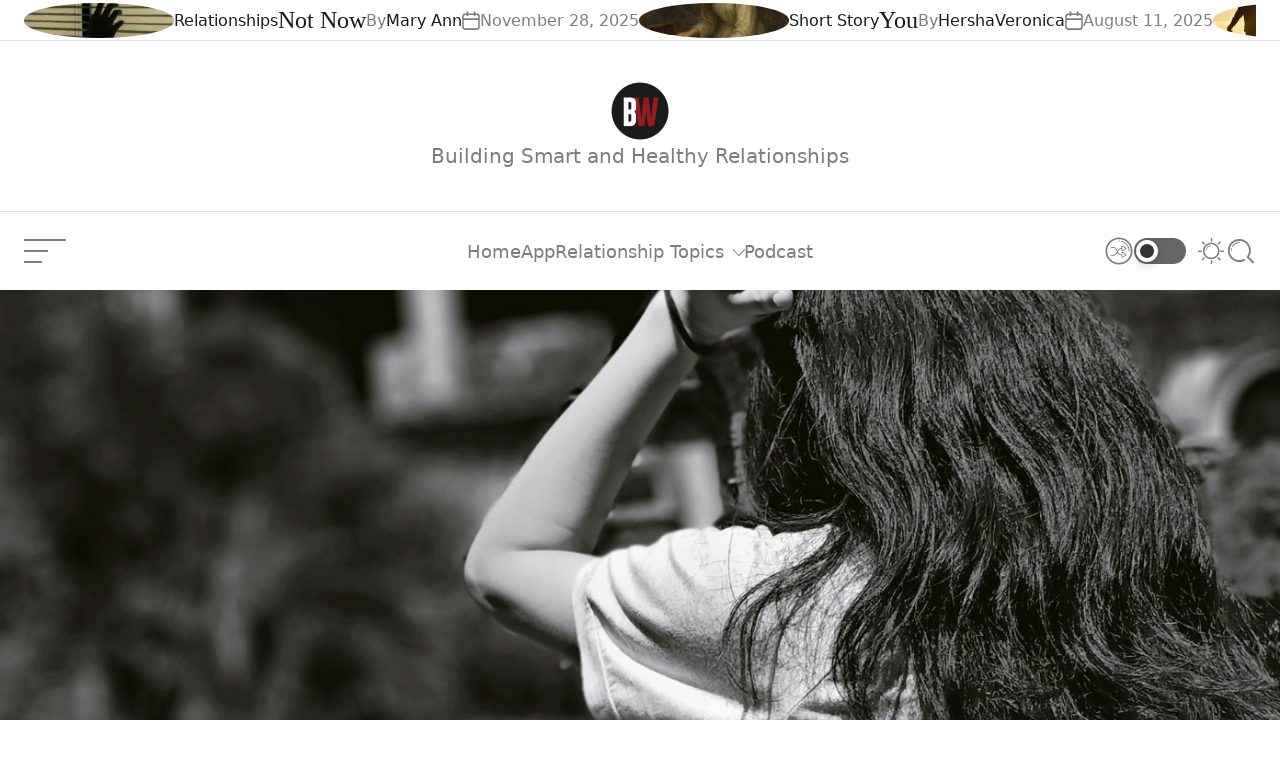

--- FILE ---
content_type: text/html; charset=UTF-8
request_url: https://boilingwaters.ph/ang-bu-ong-ako/
body_size: 23622
content:
<!doctype html><html lang="en-US"><head><script data-no-optimize="1">var litespeed_docref=sessionStorage.getItem("litespeed_docref");litespeed_docref&&(Object.defineProperty(document,"referrer",{get:function(){return litespeed_docref}}),sessionStorage.removeItem("litespeed_docref"));</script> <meta charset="UTF-8"><meta name="viewport" content="width=device-width, initial-scale=1"/><link rel="profile" href="http://gmpg.org/xfn/11"><meta name='robots' content='index, follow, max-image-preview:large, max-snippet:-1, max-video-preview:-1' /><style>img:is([sizes="auto" i], [sizes^="auto," i]) { contain-intrinsic-size: 3000px 1500px }</style><title>Ang bu-ong ako | Boiling Waters</title><link rel="canonical" href="https://boilingwaters.ph/ang-bu-ong-ako/" /><meta property="og:locale" content="en_US" /><meta property="og:type" content="article" /><meta property="og:title" content="Ang bu-ong ako | Boiling Waters" /><meta property="og:description" content="Ilang taon ko ring binu o sarili ko at ngayon na pwede na..I am so ready to love again. You found me…and likewise. I was enveloped by your smile and eyes and since then I knew. No smiling eyes or lips will get my attention from you. Kaya lang ikaw Continue Reading" /><meta property="og:url" content="https://boilingwaters.ph/ang-bu-ong-ako/" /><meta property="og:site_name" content="Boiling Waters" /><meta property="article:publisher" content="https://www.facebook.com/boilingwatersph/" /><meta property="article:published_time" content="2019-06-10T18:03:27+00:00" /><meta property="article:modified_time" content="2019-06-10T18:03:28+00:00" /><meta property="og:image" content="https://boilingwaters.ph/wp-content/uploads/2019/06/IMG20190610135225.jpg" /><meta property="og:image:width" content="2592" /><meta property="og:image:height" content="4608" /><meta property="og:image:type" content="image/jpeg" /><meta name="author" content="Andrea May" /><meta name="twitter:card" content="summary_large_image" /><meta name="twitter:creator" content="@boilingwatersph" /><meta name="twitter:site" content="@boilingwatersph" /><meta name="twitter:label1" content="Written by" /><meta name="twitter:data1" content="Andrea May" /><meta name="twitter:label2" content="Est. reading time" /><meta name="twitter:data2" content="1 minute" /> <script type="application/ld+json" class="yoast-schema-graph">{"@context":"https://schema.org","@graph":[{"@type":"Article","@id":"https://boilingwaters.ph/ang-bu-ong-ako/#article","isPartOf":{"@id":"https://boilingwaters.ph/ang-bu-ong-ako/"},"author":{"name":"Andrea May","@id":"https://boilingwaters.ph/#/schema/person/753df79adb897c2cd89fb57d41fd310a"},"headline":"Ang bu-ong ako","datePublished":"2019-06-10T18:03:27+00:00","dateModified":"2019-06-10T18:03:28+00:00","mainEntityOfPage":{"@id":"https://boilingwaters.ph/ang-bu-ong-ako/"},"wordCount":246,"publisher":{"@id":"https://boilingwaters.ph/#organization"},"image":{"@id":"https://boilingwaters.ph/ang-bu-ong-ako/#primaryimage"},"thumbnailUrl":"https://boilingwaters.ph/wp-content/uploads/2019/06/IMG20190610135225.jpg","articleSection":["Relationships"],"inLanguage":"en-US"},{"@type":"WebPage","@id":"https://boilingwaters.ph/ang-bu-ong-ako/","url":"https://boilingwaters.ph/ang-bu-ong-ako/","name":"Ang bu-ong ako | Boiling Waters","isPartOf":{"@id":"https://boilingwaters.ph/#website"},"primaryImageOfPage":{"@id":"https://boilingwaters.ph/ang-bu-ong-ako/#primaryimage"},"image":{"@id":"https://boilingwaters.ph/ang-bu-ong-ako/#primaryimage"},"thumbnailUrl":"https://boilingwaters.ph/wp-content/uploads/2019/06/IMG20190610135225.jpg","datePublished":"2019-06-10T18:03:27+00:00","dateModified":"2019-06-10T18:03:28+00:00","breadcrumb":{"@id":"https://boilingwaters.ph/ang-bu-ong-ako/#breadcrumb"},"inLanguage":"en-US","potentialAction":[{"@type":"ReadAction","target":["https://boilingwaters.ph/ang-bu-ong-ako/"]}]},{"@type":"ImageObject","inLanguage":"en-US","@id":"https://boilingwaters.ph/ang-bu-ong-ako/#primaryimage","url":"https://boilingwaters.ph/wp-content/uploads/2019/06/IMG20190610135225.jpg","contentUrl":"https://boilingwaters.ph/wp-content/uploads/2019/06/IMG20190610135225.jpg","width":2592,"height":4608},{"@type":"BreadcrumbList","@id":"https://boilingwaters.ph/ang-bu-ong-ako/#breadcrumb","itemListElement":[{"@type":"ListItem","position":1,"name":"Home","item":"https://boilingwaters.ph/"},{"@type":"ListItem","position":2,"name":"Articles","item":"https://boilingwaters.ph/articles/"},{"@type":"ListItem","position":3,"name":"Ang bu-ong ako"}]},{"@type":"WebSite","@id":"https://boilingwaters.ph/#website","url":"https://boilingwaters.ph/","name":"Boiling Waters","description":"Building Smart and Healthy Relationships","publisher":{"@id":"https://boilingwaters.ph/#organization"},"alternateName":"Boiling Waters PH","potentialAction":[{"@type":"SearchAction","target":{"@type":"EntryPoint","urlTemplate":"https://boilingwaters.ph/?s={search_term_string}"},"query-input":{"@type":"PropertyValueSpecification","valueRequired":true,"valueName":"search_term_string"}}],"inLanguage":"en-US"},{"@type":"Organization","@id":"https://boilingwaters.ph/#organization","name":"Boiling Waters","url":"https://boilingwaters.ph/","logo":{"@type":"ImageObject","inLanguage":"en-US","@id":"https://boilingwaters.ph/#/schema/logo/image/","url":"https://boilingwaters.ph/wp-content/uploads/2024/10/bw-logo.png","contentUrl":"https://boilingwaters.ph/wp-content/uploads/2024/10/bw-logo.png","width":350,"height":350,"caption":"Boiling Waters"},"image":{"@id":"https://boilingwaters.ph/#/schema/logo/image/"},"sameAs":["https://www.facebook.com/boilingwatersph/","https://x.com/boilingwatersph","https://www.instagram.com/boilingwatersph/","https://www.youtube.com/boilingwatersph"]},{"@type":"Person","@id":"https://boilingwaters.ph/#/schema/person/753df79adb897c2cd89fb57d41fd310a","name":"Andrea May","image":{"@type":"ImageObject","inLanguage":"en-US","@id":"https://boilingwaters.ph/#/schema/person/image/","url":"https://boilingwaters.ph/wp-content/litespeed/avatar/6257d800c0f190eac45798c36a03591a.jpg?ver=1765097708","contentUrl":"https://boilingwaters.ph/wp-content/litespeed/avatar/6257d800c0f190eac45798c36a03591a.jpg?ver=1765097708","caption":"Andrea May"}}]}</script> <link rel='dns-prefetch' href='//www.googletagmanager.com' /><link rel="alternate" type="application/rss+xml" title="Boiling Waters &raquo; Feed" href="https://boilingwaters.ph/feed/" /><link rel="alternate" type="application/rss+xml" title="Boiling Waters &raquo; Comments Feed" href="https://boilingwaters.ph/comments/feed/" /><link data-optimized="2" rel="stylesheet" href="https://boilingwaters.ph/wp-content/litespeed/css/57e060fca465c34a8c1e7b8e035f3416.css?ver=c0961" /><style id='wp-block-library-theme-inline-css' type='text/css'>.wp-block-audio :where(figcaption){color:#555;font-size:13px;text-align:center}.is-dark-theme .wp-block-audio :where(figcaption){color:#ffffffa6}.wp-block-audio{margin:0 0 1em}.wp-block-code{border:1px solid #ccc;border-radius:4px;font-family:Menlo,Consolas,monaco,monospace;padding:.8em 1em}.wp-block-embed :where(figcaption){color:#555;font-size:13px;text-align:center}.is-dark-theme .wp-block-embed :where(figcaption){color:#ffffffa6}.wp-block-embed{margin:0 0 1em}.blocks-gallery-caption{color:#555;font-size:13px;text-align:center}.is-dark-theme .blocks-gallery-caption{color:#ffffffa6}:root :where(.wp-block-image figcaption){color:#555;font-size:13px;text-align:center}.is-dark-theme :root :where(.wp-block-image figcaption){color:#ffffffa6}.wp-block-image{margin:0 0 1em}.wp-block-pullquote{border-bottom:4px solid;border-top:4px solid;color:currentColor;margin-bottom:1.75em}.wp-block-pullquote cite,.wp-block-pullquote footer,.wp-block-pullquote__citation{color:currentColor;font-size:.8125em;font-style:normal;text-transform:uppercase}.wp-block-quote{border-left:.25em solid;margin:0 0 1.75em;padding-left:1em}.wp-block-quote cite,.wp-block-quote footer{color:currentColor;font-size:.8125em;font-style:normal;position:relative}.wp-block-quote:where(.has-text-align-right){border-left:none;border-right:.25em solid;padding-left:0;padding-right:1em}.wp-block-quote:where(.has-text-align-center){border:none;padding-left:0}.wp-block-quote.is-large,.wp-block-quote.is-style-large,.wp-block-quote:where(.is-style-plain){border:none}.wp-block-search .wp-block-search__label{font-weight:700}.wp-block-search__button{border:1px solid #ccc;padding:.375em .625em}:where(.wp-block-group.has-background){padding:1.25em 2.375em}.wp-block-separator.has-css-opacity{opacity:.4}.wp-block-separator{border:none;border-bottom:2px solid;margin-left:auto;margin-right:auto}.wp-block-separator.has-alpha-channel-opacity{opacity:1}.wp-block-separator:not(.is-style-wide):not(.is-style-dots){width:100px}.wp-block-separator.has-background:not(.is-style-dots){border-bottom:none;height:1px}.wp-block-separator.has-background:not(.is-style-wide):not(.is-style-dots){height:2px}.wp-block-table{margin:0 0 1em}.wp-block-table td,.wp-block-table th{word-break:normal}.wp-block-table :where(figcaption){color:#555;font-size:13px;text-align:center}.is-dark-theme .wp-block-table :where(figcaption){color:#ffffffa6}.wp-block-video :where(figcaption){color:#555;font-size:13px;text-align:center}.is-dark-theme .wp-block-video :where(figcaption){color:#ffffffa6}.wp-block-video{margin:0 0 1em}:root :where(.wp-block-template-part.has-background){margin-bottom:0;margin-top:0;padding:1.25em 2.375em}</style><style id='classic-theme-styles-inline-css' type='text/css'>/*! This file is auto-generated */
.wp-block-button__link{color:#fff;background-color:#32373c;border-radius:9999px;box-shadow:none;text-decoration:none;padding:calc(.667em + 2px) calc(1.333em + 2px);font-size:1.125em}.wp-block-file__button{background:#32373c;color:#fff;text-decoration:none}</style><style id='global-styles-inline-css' type='text/css'>:root{--wp--preset--aspect-ratio--square: 1;--wp--preset--aspect-ratio--4-3: 4/3;--wp--preset--aspect-ratio--3-4: 3/4;--wp--preset--aspect-ratio--3-2: 3/2;--wp--preset--aspect-ratio--2-3: 2/3;--wp--preset--aspect-ratio--16-9: 16/9;--wp--preset--aspect-ratio--9-16: 9/16;--wp--preset--color--black: #000000;--wp--preset--color--cyan-bluish-gray: #abb8c3;--wp--preset--color--white: #ffffff;--wp--preset--color--pale-pink: #f78da7;--wp--preset--color--vivid-red: #cf2e2e;--wp--preset--color--luminous-vivid-orange: #ff6900;--wp--preset--color--luminous-vivid-amber: #fcb900;--wp--preset--color--light-green-cyan: #7bdcb5;--wp--preset--color--vivid-green-cyan: #00d084;--wp--preset--color--pale-cyan-blue: #8ed1fc;--wp--preset--color--vivid-cyan-blue: #0693e3;--wp--preset--color--vivid-purple: #9b51e0;--wp--preset--gradient--vivid-cyan-blue-to-vivid-purple: linear-gradient(135deg,rgba(6,147,227,1) 0%,rgb(155,81,224) 100%);--wp--preset--gradient--light-green-cyan-to-vivid-green-cyan: linear-gradient(135deg,rgb(122,220,180) 0%,rgb(0,208,130) 100%);--wp--preset--gradient--luminous-vivid-amber-to-luminous-vivid-orange: linear-gradient(135deg,rgba(252,185,0,1) 0%,rgba(255,105,0,1) 100%);--wp--preset--gradient--luminous-vivid-orange-to-vivid-red: linear-gradient(135deg,rgba(255,105,0,1) 0%,rgb(207,46,46) 100%);--wp--preset--gradient--very-light-gray-to-cyan-bluish-gray: linear-gradient(135deg,rgb(238,238,238) 0%,rgb(169,184,195) 100%);--wp--preset--gradient--cool-to-warm-spectrum: linear-gradient(135deg,rgb(74,234,220) 0%,rgb(151,120,209) 20%,rgb(207,42,186) 40%,rgb(238,44,130) 60%,rgb(251,105,98) 80%,rgb(254,248,76) 100%);--wp--preset--gradient--blush-light-purple: linear-gradient(135deg,rgb(255,206,236) 0%,rgb(152,150,240) 100%);--wp--preset--gradient--blush-bordeaux: linear-gradient(135deg,rgb(254,205,165) 0%,rgb(254,45,45) 50%,rgb(107,0,62) 100%);--wp--preset--gradient--luminous-dusk: linear-gradient(135deg,rgb(255,203,112) 0%,rgb(199,81,192) 50%,rgb(65,88,208) 100%);--wp--preset--gradient--pale-ocean: linear-gradient(135deg,rgb(255,245,203) 0%,rgb(182,227,212) 50%,rgb(51,167,181) 100%);--wp--preset--gradient--electric-grass: linear-gradient(135deg,rgb(202,248,128) 0%,rgb(113,206,126) 100%);--wp--preset--gradient--midnight: linear-gradient(135deg,rgb(2,3,129) 0%,rgb(40,116,252) 100%);--wp--preset--font-size--small: 13px;--wp--preset--font-size--medium: 20px;--wp--preset--font-size--large: 36px;--wp--preset--font-size--x-large: 42px;--wp--preset--spacing--20: 0.44rem;--wp--preset--spacing--30: 0.67rem;--wp--preset--spacing--40: 1rem;--wp--preset--spacing--50: 1.5rem;--wp--preset--spacing--60: 2.25rem;--wp--preset--spacing--70: 3.38rem;--wp--preset--spacing--80: 5.06rem;--wp--preset--shadow--natural: 6px 6px 9px rgba(0, 0, 0, 0.2);--wp--preset--shadow--deep: 12px 12px 50px rgba(0, 0, 0, 0.4);--wp--preset--shadow--sharp: 6px 6px 0px rgba(0, 0, 0, 0.2);--wp--preset--shadow--outlined: 6px 6px 0px -3px rgba(255, 255, 255, 1), 6px 6px rgba(0, 0, 0, 1);--wp--preset--shadow--crisp: 6px 6px 0px rgba(0, 0, 0, 1);}:where(.is-layout-flex){gap: 0.5em;}:where(.is-layout-grid){gap: 0.5em;}body .is-layout-flex{display: flex;}.is-layout-flex{flex-wrap: wrap;align-items: center;}.is-layout-flex > :is(*, div){margin: 0;}body .is-layout-grid{display: grid;}.is-layout-grid > :is(*, div){margin: 0;}:where(.wp-block-columns.is-layout-flex){gap: 2em;}:where(.wp-block-columns.is-layout-grid){gap: 2em;}:where(.wp-block-post-template.is-layout-flex){gap: 1.25em;}:where(.wp-block-post-template.is-layout-grid){gap: 1.25em;}.has-black-color{color: var(--wp--preset--color--black) !important;}.has-cyan-bluish-gray-color{color: var(--wp--preset--color--cyan-bluish-gray) !important;}.has-white-color{color: var(--wp--preset--color--white) !important;}.has-pale-pink-color{color: var(--wp--preset--color--pale-pink) !important;}.has-vivid-red-color{color: var(--wp--preset--color--vivid-red) !important;}.has-luminous-vivid-orange-color{color: var(--wp--preset--color--luminous-vivid-orange) !important;}.has-luminous-vivid-amber-color{color: var(--wp--preset--color--luminous-vivid-amber) !important;}.has-light-green-cyan-color{color: var(--wp--preset--color--light-green-cyan) !important;}.has-vivid-green-cyan-color{color: var(--wp--preset--color--vivid-green-cyan) !important;}.has-pale-cyan-blue-color{color: var(--wp--preset--color--pale-cyan-blue) !important;}.has-vivid-cyan-blue-color{color: var(--wp--preset--color--vivid-cyan-blue) !important;}.has-vivid-purple-color{color: var(--wp--preset--color--vivid-purple) !important;}.has-black-background-color{background-color: var(--wp--preset--color--black) !important;}.has-cyan-bluish-gray-background-color{background-color: var(--wp--preset--color--cyan-bluish-gray) !important;}.has-white-background-color{background-color: var(--wp--preset--color--white) !important;}.has-pale-pink-background-color{background-color: var(--wp--preset--color--pale-pink) !important;}.has-vivid-red-background-color{background-color: var(--wp--preset--color--vivid-red) !important;}.has-luminous-vivid-orange-background-color{background-color: var(--wp--preset--color--luminous-vivid-orange) !important;}.has-luminous-vivid-amber-background-color{background-color: var(--wp--preset--color--luminous-vivid-amber) !important;}.has-light-green-cyan-background-color{background-color: var(--wp--preset--color--light-green-cyan) !important;}.has-vivid-green-cyan-background-color{background-color: var(--wp--preset--color--vivid-green-cyan) !important;}.has-pale-cyan-blue-background-color{background-color: var(--wp--preset--color--pale-cyan-blue) !important;}.has-vivid-cyan-blue-background-color{background-color: var(--wp--preset--color--vivid-cyan-blue) !important;}.has-vivid-purple-background-color{background-color: var(--wp--preset--color--vivid-purple) !important;}.has-black-border-color{border-color: var(--wp--preset--color--black) !important;}.has-cyan-bluish-gray-border-color{border-color: var(--wp--preset--color--cyan-bluish-gray) !important;}.has-white-border-color{border-color: var(--wp--preset--color--white) !important;}.has-pale-pink-border-color{border-color: var(--wp--preset--color--pale-pink) !important;}.has-vivid-red-border-color{border-color: var(--wp--preset--color--vivid-red) !important;}.has-luminous-vivid-orange-border-color{border-color: var(--wp--preset--color--luminous-vivid-orange) !important;}.has-luminous-vivid-amber-border-color{border-color: var(--wp--preset--color--luminous-vivid-amber) !important;}.has-light-green-cyan-border-color{border-color: var(--wp--preset--color--light-green-cyan) !important;}.has-vivid-green-cyan-border-color{border-color: var(--wp--preset--color--vivid-green-cyan) !important;}.has-pale-cyan-blue-border-color{border-color: var(--wp--preset--color--pale-cyan-blue) !important;}.has-vivid-cyan-blue-border-color{border-color: var(--wp--preset--color--vivid-cyan-blue) !important;}.has-vivid-purple-border-color{border-color: var(--wp--preset--color--vivid-purple) !important;}.has-vivid-cyan-blue-to-vivid-purple-gradient-background{background: var(--wp--preset--gradient--vivid-cyan-blue-to-vivid-purple) !important;}.has-light-green-cyan-to-vivid-green-cyan-gradient-background{background: var(--wp--preset--gradient--light-green-cyan-to-vivid-green-cyan) !important;}.has-luminous-vivid-amber-to-luminous-vivid-orange-gradient-background{background: var(--wp--preset--gradient--luminous-vivid-amber-to-luminous-vivid-orange) !important;}.has-luminous-vivid-orange-to-vivid-red-gradient-background{background: var(--wp--preset--gradient--luminous-vivid-orange-to-vivid-red) !important;}.has-very-light-gray-to-cyan-bluish-gray-gradient-background{background: var(--wp--preset--gradient--very-light-gray-to-cyan-bluish-gray) !important;}.has-cool-to-warm-spectrum-gradient-background{background: var(--wp--preset--gradient--cool-to-warm-spectrum) !important;}.has-blush-light-purple-gradient-background{background: var(--wp--preset--gradient--blush-light-purple) !important;}.has-blush-bordeaux-gradient-background{background: var(--wp--preset--gradient--blush-bordeaux) !important;}.has-luminous-dusk-gradient-background{background: var(--wp--preset--gradient--luminous-dusk) !important;}.has-pale-ocean-gradient-background{background: var(--wp--preset--gradient--pale-ocean) !important;}.has-electric-grass-gradient-background{background: var(--wp--preset--gradient--electric-grass) !important;}.has-midnight-gradient-background{background: var(--wp--preset--gradient--midnight) !important;}.has-small-font-size{font-size: var(--wp--preset--font-size--small) !important;}.has-medium-font-size{font-size: var(--wp--preset--font-size--medium) !important;}.has-large-font-size{font-size: var(--wp--preset--font-size--large) !important;}.has-x-large-font-size{font-size: var(--wp--preset--font-size--x-large) !important;}
:where(.wp-block-post-template.is-layout-flex){gap: 1.25em;}:where(.wp-block-post-template.is-layout-grid){gap: 1.25em;}
:where(.wp-block-columns.is-layout-flex){gap: 2em;}:where(.wp-block-columns.is-layout-grid){gap: 2em;}
:root :where(.wp-block-pullquote){font-size: 1.5em;line-height: 1.6;}</style><style id='united-blog-style-inline-css' type='text/css'>:root {
        
        
                }

        .united-banner-block {
        
                --united-general-text-color: #bababa;
    
                --united-link-color: #ffffff;
            }</style>
 <script type="litespeed/javascript" data-src="https://www.googletagmanager.com/gtag/js?id=GT-5NX4SD2" id="google_gtagjs-js"></script> <script id="google_gtagjs-js-after" type="litespeed/javascript">window.dataLayer=window.dataLayer||[];function gtag(){dataLayer.push(arguments)}
gtag("set","linker",{"domains":["boilingwaters.ph"]});gtag("js",new Date());gtag("set","developer_id.dZTNiMT",!0);gtag("config","GT-5NX4SD2");window._googlesitekit=window._googlesitekit||{};window._googlesitekit.throttledEvents=[];window._googlesitekit.gtagEvent=(name,data)=>{var key=JSON.stringify({name,data});if(!!window._googlesitekit.throttledEvents[key]){return}window._googlesitekit.throttledEvents[key]=!0;setTimeout(()=>{delete window._googlesitekit.throttledEvents[key]},5);gtag("event",name,{...data,event_source:"site-kit"})}</script> <link rel="https://api.w.org/" href="https://boilingwaters.ph/wp-json/" /><link rel="alternate" title="JSON" type="application/json" href="https://boilingwaters.ph/wp-json/wp/v2/posts/11759" /><link rel="EditURI" type="application/rsd+xml" title="RSD" href="https://boilingwaters.ph/xmlrpc.php?rsd" /><meta name="generator" content="WordPress 6.8.1" /><link rel='shortlink' href='https://boilingwaters.ph/?p=11759' /><link rel="alternate" title="oEmbed (JSON)" type="application/json+oembed" href="https://boilingwaters.ph/wp-json/oembed/1.0/embed?url=https%3A%2F%2Fboilingwaters.ph%2Fang-bu-ong-ako%2F" /><link rel="alternate" title="oEmbed (XML)" type="text/xml+oembed" href="https://boilingwaters.ph/wp-json/oembed/1.0/embed?url=https%3A%2F%2Fboilingwaters.ph%2Fang-bu-ong-ako%2F&#038;format=xml" /><meta name="generator" content="Site Kit by Google 1.162.1" /> <script type="litespeed/javascript">(function(){const storageKey='theme-preference';const theme={value:getColorPreference()};function getColorPreference(){try{if(localStorage.getItem(storageKey)){return localStorage.getItem(storageKey)}else{return window.matchMedia('(prefers-color-scheme: dark)').matches?'dark':'light'}}catch(e){console.error('Could not access localStorage',e);return'light'}}
function setPreference(){try{localStorage.setItem(storageKey,theme.value)}catch(e){console.error('Could not save to localStorage',e)}
reflectPreference()}
function reflectPreference(){document.firstElementChild.setAttribute("data-theme",theme.value);const toggleButtons=document.querySelectorAll(".site-button-mode");toggleButtons.forEach(function(button){button.setAttribute("aria-label",`Switch to ${theme.value === 'light' ? 'dark' : 'light'} mode`);button.setAttribute("data-theme",theme.value)})}
reflectPreference();window.addEventListener('load',function(){reflectPreference();const toggleButtons=document.querySelectorAll(".site-button-mode");toggleButtons.forEach(function(button){button.addEventListener("click",function(){theme.value=theme.value==='light'?'dark':'light';setPreference()})})});window.matchMedia('(prefers-color-scheme: dark)').addEventListener('change',function(event){theme.value=event.matches?'dark':'light';setPreference()})})()</script>  <script type="litespeed/javascript">(function(w,d,s,l,i){w[l]=w[l]||[];w[l].push({'gtm.start':new Date().getTime(),event:'gtm.js'});var f=d.getElementsByTagName(s)[0],j=d.createElement(s),dl=l!='dataLayer'?'&l='+l:'';j.async=!0;j.src='https://www.googletagmanager.com/gtm.js?id='+i+dl;f.parentNode.insertBefore(j,f)})(window,document,'script','dataLayer','GTM-N5767JC')</script> <link rel="icon" href="https://boilingwaters.ph/wp-content/uploads/2024/10/cropped-bw-logo-120-32x32.png" sizes="32x32" /><link rel="icon" href="https://boilingwaters.ph/wp-content/uploads/2024/10/cropped-bw-logo-120-192x192.png" sizes="192x192" /><link rel="apple-touch-icon" href="https://boilingwaters.ph/wp-content/uploads/2024/10/cropped-bw-logo-120-180x180.png" /><meta name="msapplication-TileImage" content="https://boilingwaters.ph/wp-content/uploads/2024/10/cropped-bw-logo-120-270x270.png" /><style type="text/css" id="wp-custom-css">.copyright-info {visibility: hidden;}

.custom-logo-link {
    display: block;
    max-width: 100%;
}

:root {
     --united-secondary-background: #cf2e2e;
}

.radius {
	border-radius: 25px
}

.united-single-affix.stick-it {
    position: fixed;
    top: 0;
    z-index: 9999;
    visibility: hidden;
}</style></head><body class="wp-singular post-template-default single single-post postid-11759 single-format-image wp-custom-logo wp-embed-responsive wp-theme-united-blog united-scheme-none  no-sidebar ">
<noscript>
<iframe data-lazyloaded="1" src="about:blank" data-litespeed-src="https://www.googletagmanager.com/ns.html?id=GTM-N5767JC" height="0" width="0" style="display:none;visibility:hidden"></iframe>
</noscript><div id="page" class="site">
<a class="skip-link screen-reader-text" href="#content">Skip to content</a><header id="masthead" class="site-header site-header-1"><div class="united-ticker-bar"><div class="wrapper"><div class="united-ticker-area"><div class="united-ticker-content"><div class="united-ticker-init swiper"
data-ticker='{&quot;spaceBetween&quot;:0,&quot;speed&quot;:9000}'><div class="swiper-wrapper united-ticker-init-wrapper"><div class="swiper-slide united-ticker-init-item"><article id="ticker-post-67875" class="united-article united-article-ticker post-67875 post type-post status-publish format-standard has-post-thumbnail hentry category-relationships"><div class="entry-image">
<a class="post-thumbnail" href="https://boilingwaters.ph/not-now/" aria-hidden="true" tabindex="-1">
<img data-lazyloaded="1" src="[data-uri]" width="150" height="150" data-src="https://boilingwaters.ph/wp-content/uploads/2025/11/photo-1594002163025-848ad455c7c4-150x150.jpg" class="attachment-thumbnail size-thumbnail wp-post-image" alt="Not Now" decoding="async" />                                                        </a></div><div class="entry-details"><div class="entry-categories none">
<span class="screen-reader-text">Categories</span>
<a href="https://boilingwaters.ph/category/relationships/" rel="category tag">Relationships</a></div><h3 class="entry-title entry-title-xsmall">
<a href="https://boilingwaters.ph/not-now/">Not Now</a></h3><div class="entry-meta-wrapper hide-on-tablet hide-on-mobile"><div class="entry-meta entry-meta-list"><div class="meta-list-item post-author">
By <a href="https://boilingwaters.ph/author/annventurous/" class="text-decoration-reset">Mary Ann</a></div><div class="meta-list-item post-date">
<svg class="svg-icon" aria-hidden="true" role="img" focusable="false" xmlns="http://www.w3.org/2000/svg" width="18" height="19" viewBox="0 0 18 19"><path fill="currentColor" d="M4.60069444,4.09375 L3.25,4.09375 C2.47334957,4.09375 1.84375,4.72334957 1.84375,5.5 L1.84375,7.26736111 L16.15625,7.26736111 L16.15625,5.5 C16.15625,4.72334957 15.5266504,4.09375 14.75,4.09375 L13.3993056,4.09375 L13.3993056,4.55555556 C13.3993056,5.02154581 13.0215458,5.39930556 12.5555556,5.39930556 C12.0895653,5.39930556 11.7118056,5.02154581 11.7118056,4.55555556 L11.7118056,4.09375 L6.28819444,4.09375 L6.28819444,4.55555556 C6.28819444,5.02154581 5.9104347,5.39930556 5.44444444,5.39930556 C4.97845419,5.39930556 4.60069444,5.02154581 4.60069444,4.55555556 L4.60069444,4.09375 Z M6.28819444,2.40625 L11.7118056,2.40625 L11.7118056,1 C11.7118056,0.534009742 12.0895653,0.15625 12.5555556,0.15625 C13.0215458,0.15625 13.3993056,0.534009742 13.3993056,1 L13.3993056,2.40625 L14.75,2.40625 C16.4586309,2.40625 17.84375,3.79136906 17.84375,5.5 L17.84375,15.875 C17.84375,17.5836309 16.4586309,18.96875 14.75,18.96875 L3.25,18.96875 C1.54136906,18.96875 0.15625,17.5836309 0.15625,15.875 L0.15625,5.5 C0.15625,3.79136906 1.54136906,2.40625 3.25,2.40625 L4.60069444,2.40625 L4.60069444,1 C4.60069444,0.534009742 4.97845419,0.15625 5.44444444,0.15625 C5.9104347,0.15625 6.28819444,0.534009742 6.28819444,1 L6.28819444,2.40625 Z M1.84375,8.95486111 L1.84375,15.875 C1.84375,16.6516504 2.47334957,17.28125 3.25,17.28125 L14.75,17.28125 C15.5266504,17.28125 16.15625,16.6516504 16.15625,15.875 L16.15625,8.95486111 L1.84375,8.95486111 Z" /></svg>                            November 28, 2025</div></div></div></div></article></div><div class="swiper-slide united-ticker-init-item"><article id="ticker-post-68766" class="united-article united-article-ticker post-68766 post type-post status-publish format-standard has-post-thumbnail hentry category-story tag-purpose tag-faith tag-fearless tag-growth tag-move-on tag-moving-on tag-poetry tag-waiting"><div class="entry-image">
<a class="post-thumbnail" href="https://boilingwaters.ph/you-5/" aria-hidden="true" tabindex="-1">
<img data-lazyloaded="1" src="[data-uri]" width="150" height="150" data-src="https://boilingwaters.ph/wp-content/uploads/2025/07/4E37D7CB-0D89-4E58-8A32-0F37B254DB64-150x150.png" class="attachment-thumbnail size-thumbnail wp-post-image" alt="You" decoding="async" />                                                        </a></div><div class="entry-details"><div class="entry-categories none">
<span class="screen-reader-text">Categories</span>
<a href="https://boilingwaters.ph/category/story/" rel="category tag">Short Story</a></div><h3 class="entry-title entry-title-xsmall">
<a href="https://boilingwaters.ph/you-5/">You</a></h3><div class="entry-meta-wrapper hide-on-tablet hide-on-mobile"><div class="entry-meta entry-meta-list"><div class="meta-list-item post-author">
By <a href="https://boilingwaters.ph/author/hershaveronica/" class="text-decoration-reset">HershaVeronica</a></div><div class="meta-list-item post-date">
<svg class="svg-icon" aria-hidden="true" role="img" focusable="false" xmlns="http://www.w3.org/2000/svg" width="18" height="19" viewBox="0 0 18 19"><path fill="currentColor" d="M4.60069444,4.09375 L3.25,4.09375 C2.47334957,4.09375 1.84375,4.72334957 1.84375,5.5 L1.84375,7.26736111 L16.15625,7.26736111 L16.15625,5.5 C16.15625,4.72334957 15.5266504,4.09375 14.75,4.09375 L13.3993056,4.09375 L13.3993056,4.55555556 C13.3993056,5.02154581 13.0215458,5.39930556 12.5555556,5.39930556 C12.0895653,5.39930556 11.7118056,5.02154581 11.7118056,4.55555556 L11.7118056,4.09375 L6.28819444,4.09375 L6.28819444,4.55555556 C6.28819444,5.02154581 5.9104347,5.39930556 5.44444444,5.39930556 C4.97845419,5.39930556 4.60069444,5.02154581 4.60069444,4.55555556 L4.60069444,4.09375 Z M6.28819444,2.40625 L11.7118056,2.40625 L11.7118056,1 C11.7118056,0.534009742 12.0895653,0.15625 12.5555556,0.15625 C13.0215458,0.15625 13.3993056,0.534009742 13.3993056,1 L13.3993056,2.40625 L14.75,2.40625 C16.4586309,2.40625 17.84375,3.79136906 17.84375,5.5 L17.84375,15.875 C17.84375,17.5836309 16.4586309,18.96875 14.75,18.96875 L3.25,18.96875 C1.54136906,18.96875 0.15625,17.5836309 0.15625,15.875 L0.15625,5.5 C0.15625,3.79136906 1.54136906,2.40625 3.25,2.40625 L4.60069444,2.40625 L4.60069444,1 C4.60069444,0.534009742 4.97845419,0.15625 5.44444444,0.15625 C5.9104347,0.15625 6.28819444,0.534009742 6.28819444,1 L6.28819444,2.40625 Z M1.84375,8.95486111 L1.84375,15.875 C1.84375,16.6516504 2.47334957,17.28125 3.25,17.28125 L14.75,17.28125 C15.5266504,17.28125 16.15625,16.6516504 16.15625,15.875 L16.15625,8.95486111 L1.84375,8.95486111 Z" /></svg>                            August 11, 2025</div></div></div></div></article></div><div class="swiper-slide united-ticker-init-item"><article id="ticker-post-68753" class="united-article united-article-ticker post-68753 post type-post status-publish format-standard has-post-thumbnail hentry category-relationships"><div class="entry-image">
<a class="post-thumbnail" href="https://boilingwaters.ph/to-the-man-who-will-love-her-next/" aria-hidden="true" tabindex="-1">
<img data-lazyloaded="1" src="[data-uri]" width="150" height="150" data-src="https://boilingwaters.ph/wp-content/uploads/2019/07/sad-couple-break-up-150x150.jpg" class="attachment-thumbnail size-thumbnail wp-post-image" alt="To the man who will love her next" decoding="async" data-srcset="https://boilingwaters.ph/wp-content/uploads/2019/07/sad-couple-break-up-150x150.jpg 150w, https://boilingwaters.ph/wp-content/uploads/2019/07/sad-couple-break-up-300x300.jpg 300w, https://boilingwaters.ph/wp-content/uploads/2019/07/sad-couple-break-up-100x100.jpg 100w" data-sizes="(max-width: 150px) 100vw, 150px" />                                                        </a></div><div class="entry-details"><div class="entry-categories none">
<span class="screen-reader-text">Categories</span>
<a href="https://boilingwaters.ph/category/relationships/" rel="category tag">Relationships</a></div><h3 class="entry-title entry-title-xsmall">
<a href="https://boilingwaters.ph/to-the-man-who-will-love-her-next/">To the man who will love her next</a></h3><div class="entry-meta-wrapper hide-on-tablet hide-on-mobile"><div class="entry-meta entry-meta-list"><div class="meta-list-item post-author">
By <a href="https://boilingwaters.ph/author/ninathericci/" class="text-decoration-reset">Ricci</a></div><div class="meta-list-item post-date">
<svg class="svg-icon" aria-hidden="true" role="img" focusable="false" xmlns="http://www.w3.org/2000/svg" width="18" height="19" viewBox="0 0 18 19"><path fill="currentColor" d="M4.60069444,4.09375 L3.25,4.09375 C2.47334957,4.09375 1.84375,4.72334957 1.84375,5.5 L1.84375,7.26736111 L16.15625,7.26736111 L16.15625,5.5 C16.15625,4.72334957 15.5266504,4.09375 14.75,4.09375 L13.3993056,4.09375 L13.3993056,4.55555556 C13.3993056,5.02154581 13.0215458,5.39930556 12.5555556,5.39930556 C12.0895653,5.39930556 11.7118056,5.02154581 11.7118056,4.55555556 L11.7118056,4.09375 L6.28819444,4.09375 L6.28819444,4.55555556 C6.28819444,5.02154581 5.9104347,5.39930556 5.44444444,5.39930556 C4.97845419,5.39930556 4.60069444,5.02154581 4.60069444,4.55555556 L4.60069444,4.09375 Z M6.28819444,2.40625 L11.7118056,2.40625 L11.7118056,1 C11.7118056,0.534009742 12.0895653,0.15625 12.5555556,0.15625 C13.0215458,0.15625 13.3993056,0.534009742 13.3993056,1 L13.3993056,2.40625 L14.75,2.40625 C16.4586309,2.40625 17.84375,3.79136906 17.84375,5.5 L17.84375,15.875 C17.84375,17.5836309 16.4586309,18.96875 14.75,18.96875 L3.25,18.96875 C1.54136906,18.96875 0.15625,17.5836309 0.15625,15.875 L0.15625,5.5 C0.15625,3.79136906 1.54136906,2.40625 3.25,2.40625 L4.60069444,2.40625 L4.60069444,1 C4.60069444,0.534009742 4.97845419,0.15625 5.44444444,0.15625 C5.9104347,0.15625 6.28819444,0.534009742 6.28819444,1 L6.28819444,2.40625 Z M1.84375,8.95486111 L1.84375,15.875 C1.84375,16.6516504 2.47334957,17.28125 3.25,17.28125 L14.75,17.28125 C15.5266504,17.28125 16.15625,16.6516504 16.15625,15.875 L16.15625,8.95486111 L1.84375,8.95486111 Z" /></svg>                            August 11, 2025</div></div></div></div></article></div><div class="swiper-slide united-ticker-init-item"><article id="ticker-post-68739" class="united-article united-article-ticker post-68739 post type-post status-publish format-standard has-post-thumbnail hentry category-relationships tag-confession tag-relationship"><div class="entry-image">
<a class="post-thumbnail" href="https://boilingwaters.ph/bakit-parang-kulang-pa/" aria-hidden="true" tabindex="-1">
<img data-lazyloaded="1" src="[data-uri]" width="150" height="150" data-src="https://boilingwaters.ph/wp-content/uploads/2025/06/Hugot-Post-3-150x150.png" class="attachment-thumbnail size-thumbnail wp-post-image" alt="Bakit parang kulang pa?" decoding="async" />                                                        </a></div><div class="entry-details"><div class="entry-categories none">
<span class="screen-reader-text">Categories</span>
<a href="https://boilingwaters.ph/category/relationships/" rel="category tag">Relationships</a></div><h3 class="entry-title entry-title-xsmall">
<a href="https://boilingwaters.ph/bakit-parang-kulang-pa/">Bakit parang kulang pa?</a></h3><div class="entry-meta-wrapper hide-on-tablet hide-on-mobile"><div class="entry-meta entry-meta-list"><div class="meta-list-item post-author">
By <a href="https://boilingwaters.ph/author/boilingwatersph/" class="text-decoration-reset">boilingwatersph</a></div><div class="meta-list-item post-date">
<svg class="svg-icon" aria-hidden="true" role="img" focusable="false" xmlns="http://www.w3.org/2000/svg" width="18" height="19" viewBox="0 0 18 19"><path fill="currentColor" d="M4.60069444,4.09375 L3.25,4.09375 C2.47334957,4.09375 1.84375,4.72334957 1.84375,5.5 L1.84375,7.26736111 L16.15625,7.26736111 L16.15625,5.5 C16.15625,4.72334957 15.5266504,4.09375 14.75,4.09375 L13.3993056,4.09375 L13.3993056,4.55555556 C13.3993056,5.02154581 13.0215458,5.39930556 12.5555556,5.39930556 C12.0895653,5.39930556 11.7118056,5.02154581 11.7118056,4.55555556 L11.7118056,4.09375 L6.28819444,4.09375 L6.28819444,4.55555556 C6.28819444,5.02154581 5.9104347,5.39930556 5.44444444,5.39930556 C4.97845419,5.39930556 4.60069444,5.02154581 4.60069444,4.55555556 L4.60069444,4.09375 Z M6.28819444,2.40625 L11.7118056,2.40625 L11.7118056,1 C11.7118056,0.534009742 12.0895653,0.15625 12.5555556,0.15625 C13.0215458,0.15625 13.3993056,0.534009742 13.3993056,1 L13.3993056,2.40625 L14.75,2.40625 C16.4586309,2.40625 17.84375,3.79136906 17.84375,5.5 L17.84375,15.875 C17.84375,17.5836309 16.4586309,18.96875 14.75,18.96875 L3.25,18.96875 C1.54136906,18.96875 0.15625,17.5836309 0.15625,15.875 L0.15625,5.5 C0.15625,3.79136906 1.54136906,2.40625 3.25,2.40625 L4.60069444,2.40625 L4.60069444,1 C4.60069444,0.534009742 4.97845419,0.15625 5.44444444,0.15625 C5.9104347,0.15625 6.28819444,0.534009742 6.28819444,1 L6.28819444,2.40625 Z M1.84375,8.95486111 L1.84375,15.875 C1.84375,16.6516504 2.47334957,17.28125 3.25,17.28125 L14.75,17.28125 C15.5266504,17.28125 16.15625,16.6516504 16.15625,15.875 L16.15625,8.95486111 L1.84375,8.95486111 Z" /></svg>                            June 6, 2025</div></div></div></div></article></div><div class="swiper-slide united-ticker-init-item"><article id="ticker-post-4411" class="united-article united-article-ticker post-4411 post type-post status-publish format-standard has-post-thumbnail hentry category-bdub category-relationships category-single"><div class="entry-image">
<a class="post-thumbnail" href="https://boilingwaters.ph/what-i-learned-from-being-single-for-years/" aria-hidden="true" tabindex="-1">
<img data-lazyloaded="1" src="[data-uri]" width="150" height="150" data-src="https://boilingwaters.ph/wp-content/uploads/2024/10/photo-1556159991-fcc01c8632f6-150x150.avif" class="attachment-thumbnail size-thumbnail wp-post-image" alt="What I Learned From Being Single For Years" decoding="async" />                                                        </a></div><div class="entry-details"><div class="entry-categories none">
<span class="screen-reader-text">Categories</span>
<a href="https://boilingwaters.ph/category/bdub/" rel="category tag">Bdub</a></div><h3 class="entry-title entry-title-xsmall">
<a href="https://boilingwaters.ph/what-i-learned-from-being-single-for-years/">What I Learned From Being Single For Years</a></h3><div class="entry-meta-wrapper hide-on-tablet hide-on-mobile"><div class="entry-meta entry-meta-list"><div class="meta-list-item post-author">
By <a href="https://boilingwaters.ph/author/gizellealaba/" class="text-decoration-reset">Gizelle Alaba</a></div><div class="meta-list-item post-date">
<svg class="svg-icon" aria-hidden="true" role="img" focusable="false" xmlns="http://www.w3.org/2000/svg" width="18" height="19" viewBox="0 0 18 19"><path fill="currentColor" d="M4.60069444,4.09375 L3.25,4.09375 C2.47334957,4.09375 1.84375,4.72334957 1.84375,5.5 L1.84375,7.26736111 L16.15625,7.26736111 L16.15625,5.5 C16.15625,4.72334957 15.5266504,4.09375 14.75,4.09375 L13.3993056,4.09375 L13.3993056,4.55555556 C13.3993056,5.02154581 13.0215458,5.39930556 12.5555556,5.39930556 C12.0895653,5.39930556 11.7118056,5.02154581 11.7118056,4.55555556 L11.7118056,4.09375 L6.28819444,4.09375 L6.28819444,4.55555556 C6.28819444,5.02154581 5.9104347,5.39930556 5.44444444,5.39930556 C4.97845419,5.39930556 4.60069444,5.02154581 4.60069444,4.55555556 L4.60069444,4.09375 Z M6.28819444,2.40625 L11.7118056,2.40625 L11.7118056,1 C11.7118056,0.534009742 12.0895653,0.15625 12.5555556,0.15625 C13.0215458,0.15625 13.3993056,0.534009742 13.3993056,1 L13.3993056,2.40625 L14.75,2.40625 C16.4586309,2.40625 17.84375,3.79136906 17.84375,5.5 L17.84375,15.875 C17.84375,17.5836309 16.4586309,18.96875 14.75,18.96875 L3.25,18.96875 C1.54136906,18.96875 0.15625,17.5836309 0.15625,15.875 L0.15625,5.5 C0.15625,3.79136906 1.54136906,2.40625 3.25,2.40625 L4.60069444,2.40625 L4.60069444,1 C4.60069444,0.534009742 4.97845419,0.15625 5.44444444,0.15625 C5.9104347,0.15625 6.28819444,0.534009742 6.28819444,1 L6.28819444,2.40625 Z M1.84375,8.95486111 L1.84375,15.875 C1.84375,16.6516504 2.47334957,17.28125 3.25,17.28125 L14.75,17.28125 C15.5266504,17.28125 16.15625,16.6516504 16.15625,15.875 L16.15625,8.95486111 L1.84375,8.95486111 Z" /></svg>                            June 3, 2025</div></div></div></div></article></div></div></div></div></div></div></div><div class="site-header-branding"><div class="wrapper header-wrapper"><div class="site-header-area site-header-center"><div class="site-branding"><div class="site-logo faux-heading"><a href="https://boilingwaters.ph/" class="custom-logo-link" rel="home"><img data-lazyloaded="1" src="[data-uri]" width="60" height="60" style="height: 60px;" data-src="https://boilingwaters.ph/wp-content/uploads/2024/10/bw-logo-120.png" class="custom-logo" alt="Boiling Waters" decoding="async" /></a><span class="screen-reader-text">Boiling Waters</span></div><div class="site-description">Building Smart and Healthy Relationships</div></div></div></div></div><div class="site-header-navbar"><div class="wrapper header-wrapper-grid"><div class="site-header-area site-header-left">
<button class="toggle nav-toggle mobile-nav-toggle" data-toggle-target=".menu-modal"
data-toggle-body-class="showing-menu-modal" aria-expanded="false"
data-set-focus=".close-nav-toggle">
<span class="screen-reader-text">Menu</span>
<span class="hamburger">
<span></span>
<span></span>
<span></span>
</span>
</button></div><div class="site-header-area site-header-center hide-on-tablet hide-on-mobile"><div class="header-navigation-wrapper"><nav class="primary-menu-wrapper"
aria-label="Horizontal"><ul class="primary-menu reset-list-style"><li id="menu-item-68073" class="menu-item menu-item-type-custom menu-item-object-custom menu-item-home menu-item-68073"><a href="https://boilingwaters.ph/">Home</a></li><li id="menu-item-57067" class="menu-item menu-item-type-post_type menu-item-object-page menu-item-57067"><a href="https://boilingwaters.ph/app/">App</a></li><li id="menu-item-23229" class="menu-item menu-item-type-custom menu-item-object-custom menu-item-has-children menu-item-23229"><a href="#">Relationship Topics</a><span class="icon"></span><ul class="sub-menu"><li id="menu-item-1531" class="menu-item menu-item-type-taxonomy menu-item-object-category current-post-ancestor current-menu-parent current-post-parent menu-item-1531"><a href="https://boilingwaters.ph/category/relationships/">Relationships</a></li><li id="menu-item-736" class="menu-item menu-item-type-taxonomy menu-item-object-category menu-item-736"><a href="https://boilingwaters.ph/category/poetry/">Poetry</a></li><li id="menu-item-907" class="menu-item menu-item-type-taxonomy menu-item-object-category menu-item-907"><a href="https://boilingwaters.ph/category/move-on/">Move On</a></li><li id="menu-item-738" class="menu-item menu-item-type-taxonomy menu-item-object-category menu-item-738"><a href="https://boilingwaters.ph/category/waiting/">Waiting</a></li><li id="menu-item-946" class="menu-item menu-item-type-taxonomy menu-item-object-category menu-item-946"><a href="https://boilingwaters.ph/category/confessions/">Confessions</a></li><li id="menu-item-908" class="menu-item menu-item-type-taxonomy menu-item-object-category menu-item-908"><a href="https://boilingwaters.ph/category/faith/">Faith</a></li><li id="menu-item-947" class="menu-item menu-item-type-taxonomy menu-item-object-category menu-item-947"><a href="https://boilingwaters.ph/category/single/">Single</a></li><li id="menu-item-27450" class="menu-item menu-item-type-taxonomy menu-item-object-category menu-item-27450"><a href="https://boilingwaters.ph/category/adulting/">Adulting</a></li><li id="menu-item-737" class="menu-item menu-item-type-taxonomy menu-item-object-category menu-item-737"><a href="https://boilingwaters.ph/category/tips/">Dating Tips</a></li><li id="menu-item-27451" class="menu-item menu-item-type-taxonomy menu-item-object-category menu-item-27451"><a href="https://boilingwaters.ph/category/depression/">Depression</a></li></ul></li><li id="menu-item-43264" class="menu-item menu-item-type-custom menu-item-object-custom menu-item-43264"><a href="https://boilingwaters.ph/podcast/">Podcast</a></li></ul></nav></div></div><div class="site-header-area site-header-right"><a href="https://boilingwaters.ph/unwavering-love/"
class="toggle site-button-random">
<span class="screen-reader-text">Shuffle</span>
<svg class="svg-icon" aria-hidden="true" role="img" focusable="false" xmlns="http://www.w3.org/2000/svg" width="30" height="30" viewBox="0 0 1024 1024"><path fill="currentColor" d="M512 50.033778C257.265778 50.033778 50.033778 257.265778 50.033778 512c0 254.72 207.232 461.966222 461.966222 461.966222S973.966222 766.72 973.966222 512C973.966222 257.265778 766.734222 50.033778 512 50.033778z m0 867.043555C288.64 917.077333 106.922667 735.36 106.922667 512S288.64 106.922667 512 106.922667 917.077333 288.64 917.077333 512 735.36 917.077333 512 917.077333z" /><path fill="currentColor" d="M606.520889 166.954667a14.222222 14.222222 0 1 0-7.509333 27.448889C741.617778 233.386667 841.216 363.989333 841.216 512a14.222222 14.222222 0 1 0 28.444444 0c0-160.796444-108.202667-302.677333-263.139555-345.045333zM512 182.769778a343.822222 343.822222 0 0 1 19.2 0.526222 14.222222 14.222222 0 0 0 0.753778-28.416 371.171556 371.171556 0 0 0-19.939556-0.554667 14.222222 14.222222 0 1 0-0.014222 28.444445z" /><path fill="currentColor" d="M596.579556 439.623111l0.668444 51.328c0.256 17.052444 13.838222 29.909333 31.672889 29.909333 6.556444 0 13.084444-1.792 19.057778-5.333333l106.552889-65.891555c9.841778-5.859556 15.445333-14.805333 15.303111-24.576-0.128-10.396444-6.599111-19.939556-17.393778-25.984l-106.197333-63.459556c-13.639111-7.608889-32.142222-5.390222-42.311112 4.949333a29.127111 29.127111 0 0 0-8.362666 21.105778l0.64 49.521778c-27.960889 1.038222-87.523556 13.169778-137.187556 90.154667-21.859556-56.32-53.930667-94.222222-95.672889-112.497778-62.478222-27.320889-122.453333-0.099556-124.984889 1.066666a14.222222 14.222222 0 1 0 12.003556 25.799112c0.512-0.256 50.730667-23.054222 101.589333-0.810667 38.784 16.967111 68.138667 55.779556 87.267556 115.328 0.426667 1.336889 0.938667 2.488889 1.379555 3.811555l-0.625777 1.223112c-75.733333 155.534222-186.040889 117.688889-190.620445 115.996444a14.293333 14.293333 0 0 0-18.304 8.362667c-2.730667 7.367111 0.995556 15.559111 8.362667 18.304 0.483556 0.170667 18.019556 6.385778 44.387555 6.385777 45.041778 0 115.811556-18.232889 170.993778-116.067555 40.163556 78.094222 105.6 88.675556 138.140445 88.675555 1.194667 0 2.133333-0.056889 3.242666-0.085333l-0.625777 48.867556c-0.128 8.021333 2.844444 15.544889 8.362666 21.134222 6.058667 6.144 14.833778 9.671111 24.135111 9.671111a37.831111 37.831111 0 0 0 18.517334-4.920889l105.500444-63.061333c11.121778-6.243556 17.592889-15.772444 17.720889-26.197334 0.128-9.756444-5.461333-18.716444-15.104-24.448l-106.979556-66.133333a36.864 36.864 0 0 0-18.816-5.219555c-17.834667 0-31.416889 12.856889-31.672888 29.937777l-0.682667 52.309334c-25.329778 1.422222-90.282667-4.352-124.913778-92.416 45.169778-83.783111 101.489778-95.772444 124.956445-96.739556z m31.502222-80.270222c1.052444 0 2.673778 0.199111 3.911111 0.881778l106.168889 63.445333c0.867556 0.483556 1.521778 0.952889 2.048 1.351111l-0.426667 0.284445-106.581333 65.891555c-5.248 3.143111-7.466667 1.194667-7.495111-0.625778l-1.479111-130.062222c0.554667-0.568889 1.962667-1.166222 3.854222-1.166222z m-2.389334 217.514667c0.014222-1.223111 1.109333-1.863111 3.228445-1.863112 0.995556 0 2.588444 0.227556 4.081778 1.137778l106.965333 66.119111 0.241778 0.142223c-0.568889 0.440889-1.336889 0.952889-2.360889 1.536l-105.472 63.047111c-4.536889 2.488889-7.210667 1.265778-8.348445-0.881778l1.664-129.237333z" /></svg>                        </a>
<button class="toggle site-button-mode" aria-expanded="false">
<span class="screen-reader-text">Switch color mode</span>
<span id="colormode-switch-area">
<span id="mode-icon-switch"></span>
<span class="mode-icon-change"></span>
</span>
</button>
<button class="toggle search-toggle" data-toggle-target=".search-modal"
data-toggle-body-class="showing-search-modal"
data-set-focus=".search-modal .search-field" aria-expanded="false">
<svg class="svg-icon" aria-hidden="true" role="img" focusable="false" xmlns="http://www.w3.org/2000/svg" width="30" height="30" viewBox="0 0 1024 1024"><path fill="currentColor" d="M215.51289 370.94645c2.566452 1.534959 5.383614 2.25332 8.16803 2.25332 5.476735 0 10.796904-2.800789 13.802354-7.839549 45.552475-76.69373 129.193431-124.343983 218.281445-124.343983 8.856715 0 16.023952-7.166213 16.023952-16.023952s-7.167237-16.023952-16.023952-16.023952c-100.338243 0-194.541765 53.658084-245.838058 140.022057C205.404672 356.596627 207.907679 366.440833 215.51289 370.94645z" /><path fill="currentColor" d="M196.751594 417.501766c-8.607028-1.987261-17.229406 3.332908-19.24839 11.955286-4.78805 20.451798-7.495718 33.127492-7.495718 55.879682 0 8.856715 7.182586 16.023952 16.023952 16.023952 8.857738 0 16.024975-7.167237 16.024975-16.023952 0-19.309788 2.159176-29.387307 6.650467-48.588625C210.724841 428.125731 205.372949 419.519726 196.751594 417.501766z" /><path fill="currentColor" d="M947.204451 876.167047 784.053628 713.013153c-0.441045-0.442068-0.893346-0.86367-1.351787-1.272993 41.450041-62.197574 65.652256-136.821155 65.652256-217.013569 0-216.480426-176.10895-392.589376-392.588353-392.589376-216.4661 0-392.589376 176.10895-392.589376 392.589376 0 216.47224 176.123276 392.58119 392.589376 392.58119 78.758762 0 152.117536-23.378453 213.647915-63.470567l-46.695508-46.694485c-49.01125 29.074176-105.971543 46.069245-166.952406 46.069245-181.131337 0-328.493569-147.343813-328.493569-328.48436 0-181.131337 147.361209-328.493569 328.493569-328.493569 181.130314 0 328.493569 147.362232 328.493569 328.493569 0 85.36932-33.002648 162.956396-86.567611 221.433228l36.58422 36.585243c1.251503 1.983167 2.732228 3.860934 4.459568 5.588275l163.15287 163.151847c6.259564 6.259564 14.459317 9.389858 22.659069 9.389858s16.415878-3.130294 22.659069-9.389858C959.724603 908.980383 959.724603 888.684128 947.204451 876.167047z" /></svg>                        <span class="screen-reader-text">Search</span>
</button></div></div></div></header><div class="search-modal cover-modal header-footer-group" data-modal-target-string=".search-modal" role="dialog" aria-modal="true" aria-label="Search"><div class="search-modal-inner modal-inner"><div class="wrapper"><div class="search-modal-panel"><h2>What are You Looking For?</h2><div class="search-modal-form"><form role="search" aria-label="Search for:" method="get" class="search-form" action="https://boilingwaters.ph/">
<label>
<span class="screen-reader-text">Search for:</span>
<input type="search" class="search-field" placeholder="Search &hellip;" value="" name="s" />
</label>
<input type="submit" class="search-submit" value="Search" /></form></div>
<button class="toggle close-search-toggle" data-toggle-target=".search-modal"
data-toggle-body-class="showing-search-modal" data-set-focus=".search-modal .search-field">
<span class="screen-reader-text">
Close search				</span>
<svg class="svg-icon" aria-hidden="true" role="img" focusable="false" xmlns="http://www.w3.org/2000/svg" width="16" height="16" viewBox="0 0 16 16"><polygon fill="currentColor" points="6.852 7.649 .399 1.195 1.445 .149 7.899 6.602 14.352 .149 15.399 1.195 8.945 7.649 15.399 14.102 14.352 15.149 7.899 8.695 1.445 15.149 .399 14.102" /></svg>                </button></div></div></div></div><div class="menu-modal cover-modal header-footer-group" data-modal-target-string=".menu-modal"><div class="menu-modal-inner modal-inner"><div class="menu-wrapper"><div class="menu-top">
<button class="toggle close-nav-toggle" data-toggle-target=".menu-modal"
data-toggle-body-class="showing-menu-modal" data-set-focus=".menu-modal">
<span class="screen-reader-text">Close Menu</span>
<svg class="svg-icon" aria-hidden="true" role="img" focusable="false" xmlns="http://www.w3.org/2000/svg" width="16" height="16" viewBox="0 0 16 16"><polygon fill="currentColor" points="6.852 7.649 .399 1.195 1.445 .149 7.899 6.602 14.352 .149 15.399 1.195 8.945 7.649 15.399 14.102 14.352 15.149 7.899 8.695 1.445 15.149 .399 14.102" /></svg>                </button><nav class="mobile-menu" aria-label="Mobile"><ul class="modal-menu reset-list-style"><li class="menu-item menu-item-type-custom menu-item-object-custom menu-item-home menu-item-68073"><div class="ancestor-wrapper"><a href="https://boilingwaters.ph/">Home</a></div></li><li class="menu-item menu-item-type-post_type menu-item-object-page menu-item-57067"><div class="ancestor-wrapper"><a href="https://boilingwaters.ph/app/">App</a></div></li><li class="menu-item menu-item-type-custom menu-item-object-custom menu-item-has-children menu-item-23229"><div class="ancestor-wrapper"><a href="#">Relationship Topics</a><button class="toggle sub-menu-toggle" data-toggle-target=".menu-modal .menu-item-23229 > .sub-menu" data-toggle-type="slidetoggle" data-toggle-duration="250" aria-expanded="false"><span class="screen-reader-text">Show sub menu</span><svg class="svg-icon" aria-hidden="true" role="img" focusable="false" xmlns="http://www.w3.org/2000/svg" width="20" height="12" viewBox="0 0 20 12"><polygon fill="currentColor" points="1319.899 365.778 1327.678 358 1329.799 360.121 1319.899 370.021 1310 360.121 1312.121 358" transform="translate(-1310 -358)" /></svg></button></div><ul class="sub-menu"><li class="menu-item menu-item-type-taxonomy menu-item-object-category current-post-ancestor current-menu-parent current-post-parent menu-item-1531"><div class="ancestor-wrapper"><a href="https://boilingwaters.ph/category/relationships/">Relationships</a></div></li><li class="menu-item menu-item-type-taxonomy menu-item-object-category menu-item-736"><div class="ancestor-wrapper"><a href="https://boilingwaters.ph/category/poetry/">Poetry</a></div></li><li class="menu-item menu-item-type-taxonomy menu-item-object-category menu-item-907"><div class="ancestor-wrapper"><a href="https://boilingwaters.ph/category/move-on/">Move On</a></div></li><li class="menu-item menu-item-type-taxonomy menu-item-object-category menu-item-738"><div class="ancestor-wrapper"><a href="https://boilingwaters.ph/category/waiting/">Waiting</a></div></li><li class="menu-item menu-item-type-taxonomy menu-item-object-category menu-item-946"><div class="ancestor-wrapper"><a href="https://boilingwaters.ph/category/confessions/">Confessions</a></div></li><li class="menu-item menu-item-type-taxonomy menu-item-object-category menu-item-908"><div class="ancestor-wrapper"><a href="https://boilingwaters.ph/category/faith/">Faith</a></div></li><li class="menu-item menu-item-type-taxonomy menu-item-object-category menu-item-947"><div class="ancestor-wrapper"><a href="https://boilingwaters.ph/category/single/">Single</a></div></li><li class="menu-item menu-item-type-taxonomy menu-item-object-category menu-item-27450"><div class="ancestor-wrapper"><a href="https://boilingwaters.ph/category/adulting/">Adulting</a></div></li><li class="menu-item menu-item-type-taxonomy menu-item-object-category menu-item-737"><div class="ancestor-wrapper"><a href="https://boilingwaters.ph/category/tips/">Dating Tips</a></div></li><li class="menu-item menu-item-type-taxonomy menu-item-object-category menu-item-27451"><div class="ancestor-wrapper"><a href="https://boilingwaters.ph/category/depression/">Depression</a></div></li></ul></li><li class="menu-item menu-item-type-custom menu-item-object-custom menu-item-43264"><div class="ancestor-wrapper"><a href="https://boilingwaters.ph/podcast/">Podcast</a></div></li></ul></nav><div class="united-widget-area offcanvas-widgetarea offcanvas-widgetarea-bottom regular-widget-area"><div id="block-26" class="widget united-blog-widget widget_block widget_media_image"><div class="widget-content"><figure class="wp-block-image size-full"><a href="https://boilingwaters.ph/app/"><img data-lazyloaded="1" src="[data-uri]" fetchpriority="high" decoding="async" width="900" height="900" data-src="https://boilingwaters.ph/wp-content/uploads/2024/10/waiting.jpg" alt="BW Dating App" class="wp-image-68364" data-srcset="https://boilingwaters.ph/wp-content/uploads/2024/10/waiting.jpg 900w, https://boilingwaters.ph/wp-content/uploads/2024/10/waiting-300x300.jpg 300w, https://boilingwaters.ph/wp-content/uploads/2024/10/waiting-150x150.jpg 150w, https://boilingwaters.ph/wp-content/uploads/2024/10/waiting-768x768.jpg 768w" data-sizes="(max-width: 900px) 100vw, 900px" /></a></figure></div></div></div></div><div class="menu-bottom"></div></div></div></div><div id="content" class="site-content"><div class="united-single-affix" tabindex="-1"><div class="wrapper-fluid single-affix-wrapper"><div class="single-affix-area single-affix-left"><div class="single-affix-title">Current Article:</div><h2 class="entry-title entry-title-medium">Ang bu-ong ako</h2></div><div class="single-affix-area single-affix-right hide-on-mobile"><div class="entry-meta entry-meta-list"><div class="meta-list-item post-comment">
<a href="https://boilingwaters.ph/ang-bu-ong-ako/#respond" class="text-decoration-reset">
0 comments                </a></div></div><div class="united-social-share single-social-share">
<button type="button" class="social-share-title" aria-expanded="false" aria-controls="social-share-content">
Share                </button><div class="social-share-content">
<a href="https://www.facebook.com/sharer/sharer.php?u=http://https%3A%2F%2Fboilingwaters.ph%2Fang-bu-ong-ako%2F"
target="popup" class="social-share-hyperlink facebook-share-hyperlink"
onclick="window.open(this.href,'Facebook','width=600,height=400')">
<svg class="svg-icon" aria-hidden="true" role="img" focusable="false" width="24" height="24" viewBox="0 0 24 24" xmlns="http://www.w3.org/2000/svg"><path fill="currentColor" d="M12 2C6.5 2 2 6.5 2 12c0 5 3.7 9.1 8.4 9.9v-7H7.9V12h2.5V9.8c0-2.5 1.5-3.9 3.8-3.9 1.1 0 2.2.2 2.2.2v2.5h-1.3c-1.2 0-1.6.8-1.6 1.6V12h2.8l-.4 2.9h-2.3v7C18.3 21.1 22 17 22 12c0-5.5-4.5-10-10-10z"></path></svg>                            Share on Facebook                        </a>
<a href="https://twitter.com/intent/tweet?text=Ang bu-ong ako&amp;url=http://https%3A%2F%2Fboilingwaters.ph%2Fang-bu-ong-ako%2F&amp;via="
target="popup" class="social-share-hyperlink twitter-share-hyperlink"
onclick="window.open(this.href,'Twitter','width=600,height=400')">
<svg class="svg-icon" aria-hidden="true" role="img" focusable="false" width="20" height="20" viewBox="0 0 16 16" xmlns="http://www.w3.org/2000/svg"><path fill="currentColor" d="M12.6.75h2.454l-5.36 6.142L16 15.25h-4.937l-3.867-5.07-4.425 5.07H.316l5.733-6.57L0 .75h5.063l3.495 4.633L12.601.75Zm-.86 13.028h1.36L4.323 2.145H2.865z" /></svg>                            Share on X                        </a>
<a href="https://telegram.me/share/url?url=https%3A%2F%2Fboilingwaters.ph%2Fang-bu-ong-ako%2F&text=Ang bu-ong ako"
target="popup" class="social-share-hyperlink telegram-share-hyperlink"
onclick="window.open(this.href,'Telegram','width=600,height=400')">
<svg class="svg-icon" aria-hidden="true" role="img" focusable="false" xmlns="http://www.w3.org/2000/svg" width="24" height="24" viewBox="0 0 24 24"><path fill="currentColor" fill-rule="evenodd" d="M18.483 19.79v-.002l.018-.043L21.5 4.625v-.048c0-.377-.14-.706-.442-.903c-.265-.173-.57-.185-.784-.169a2.681 2.681 0 0 0-.586.12a3.23 3.23 0 0 0-.24.088l-.013.005l-16.72 6.559l-.005.002a1.353 1.353 0 0 0-.149.061a2.27 2.27 0 0 0-.341.19c-.215.148-.624.496-.555 1.048c.057.458.372.748.585.899a2.062 2.062 0 0 0 .403.22l.032.014l.01.003l.007.003l2.926.985c-.01.183.008.37.057.555l1.465 5.559a1.5 1.5 0 0 0 2.834.196l2.288-2.446l3.929 3.012l.056.024c.357.156.69.205.995.164c.305-.042.547-.17.729-.315a1.742 1.742 0 0 0 .49-.635l.008-.017l.003-.006l.001-.003ZM7.135 13.875a.3.3 0 0 1 .13-.33l9.921-6.3s.584-.355.563 0c0 0 .104.062-.209.353c-.296.277-7.071 6.818-7.757 7.48a.278.278 0 0 0-.077.136L8.6 19.434l-1.465-5.56Z" /></svg>                            Share via Telegram                        </a><a href="mailto:?subject=Ang bu-ong ako&body=Ang bu-ong ako http://https%3A%2F%2Fboilingwaters.ph%2Fang-bu-ong-ako%2F"
target="_blank" class="social-share-hyperlink email-share-hyperlink">
<svg class="svg-icon" aria-hidden="true" role="img" focusable="false" width="24" height="24" viewBox="0 0 24 24" xmlns="http://www.w3.org/2000/svg"><path fill="currentColor" d="M20,4H4C2.895,4,2,4.895,2,6v12c0,1.105,0.895,2,2,2h16c1.105,0,2-0.895,2-2V6C22,4.895,21.105,4,20,4z M20,8.236l-8,4.882 L4,8.236V6h16V8.236z"></path></svg>                           Share by Email                        </a></div></div></div></div><div id="progressBarContainer"><div id="united-progressbar"></div></div></div><div class="united-single-banner"><div class="entry-image entry-image-large"><div class="post-thumbnail">
<img data-lazyloaded="1" src="[data-uri]" width="2592" height="4608" data-src="https://boilingwaters.ph/wp-content/uploads/2019/06/IMG20190610135225.jpg" class="attachment-full size-full wp-post-image" alt="Ang bu-ong ako" decoding="async" data-srcset="https://boilingwaters.ph/wp-content/uploads/2019/06/IMG20190610135225.jpg 2592w, https://boilingwaters.ph/wp-content/uploads/2019/06/IMG20190610135225-169x300.jpg 169w, https://boilingwaters.ph/wp-content/uploads/2019/06/IMG20190610135225-768x1365.jpg 768w, https://boilingwaters.ph/wp-content/uploads/2019/06/IMG20190610135225-576x1024.jpg 576w, https://boilingwaters.ph/wp-content/uploads/2019/06/IMG20190610135225-696x1237.jpg 696w, https://boilingwaters.ph/wp-content/uploads/2019/06/IMG20190610135225-1392x2475.jpg 1392w, https://boilingwaters.ph/wp-content/uploads/2019/06/IMG20190610135225-1068x1899.jpg 1068w, https://boilingwaters.ph/wp-content/uploads/2019/06/IMG20190610135225-600x1067.jpg 600w" data-sizes="(max-width: 2592px) 100vw, 2592px" /></div></div><div class="wrapper"><header class="entry-header"><div class="entry-categories none">
<span class="screen-reader-text">Categories</span>
<a href="https://boilingwaters.ph/category/relationships/" rel="category tag">Relationships</a></div><h1 class="entry-title entry-title-xlarge">Ang bu-ong ako</h1><div class="entry-meta entry-meta-list"><div class="meta-list-item post-author">
By <a href="https://boilingwaters.ph/author/andrea24/" class="text-decoration-reset">Andrea May</a></div></div></header></div></div><div class="wrapper"><div class="row"><div id="primary" class="content-area"><main id="main" class="site-main"><article id="post-11759" class="post-11759 post type-post status-publish format-image has-post-thumbnail hentry category-relationships post_format-post-format-image"><div class="entry-content"><figure class="wp-block-image"><img data-lazyloaded="1" src="[data-uri]" loading="lazy" decoding="async" width="576" height="1024" data-src="https://boilingwaters.ph/wp-content/uploads/2019/06/IMG20190610135225-576x1024.jpg" alt="" class="wp-image-11760" data-srcset="https://boilingwaters.ph/wp-content/uploads/2019/06/IMG20190610135225-576x1024.jpg 576w, https://boilingwaters.ph/wp-content/uploads/2019/06/IMG20190610135225-169x300.jpg 169w, https://boilingwaters.ph/wp-content/uploads/2019/06/IMG20190610135225-768x1365.jpg 768w, https://boilingwaters.ph/wp-content/uploads/2019/06/IMG20190610135225-696x1237.jpg 696w, https://boilingwaters.ph/wp-content/uploads/2019/06/IMG20190610135225-1392x2475.jpg 1392w, https://boilingwaters.ph/wp-content/uploads/2019/06/IMG20190610135225-1068x1899.jpg 1068w, https://boilingwaters.ph/wp-content/uploads/2019/06/IMG20190610135225-600x1067.jpg 600w" data-sizes="auto, (max-width: 576px) 100vw, 576px" /></figure><p>Ilang taon ko ring binu o sarili ko at ngayon na pwede na..I am so ready to love again. You found me…and likewise. I was enveloped by your smile and eyes and since then I knew. No smiling eyes or lips will get my attention from you.</p><p>Kaya lang ikaw naman ang hindi buo…sinira ka nang taong hindi ka kayang hintayin at mahalin. Ang sabi mo hindi ka pa handa. Dahil ang lintek kung mata ay hindi mawala wala sayo….ang tanging nasambit ko ay &#8220;okay lang. Ako ay magiging kaibigan mo.&#8221;</p><p>Handa nga akong buo-in ka. Ako ang magbubuo sa pagmamahal na hindi ka kayang hintayin. Alam kong kaya ko kasi alam ko ang feeling na maiwan at pina asa. At pag ako ay pagbibigyan ng pagkakataon&#8230;</p><p>Ang yakap at ngiti ko ang gagamitin kong kamay sa pagkuha isa isa sa pudpud mong puso. <br>  Ang pang unawa at pasensya ko ang magiging pantapal ko isa isa sa gasgas mong tiwala<br>  Ang halakhak at saya ko ay kaya kung ibigay para gumawa nang panibagong alaala diyan sa nayuping puso mo na takot nang magmahal ulit.</p><p>Gusto sana kitang buo in kaya lang ayaw mo akong bigyan ng pagkakataon.</p><p>Ang  buong ako ngayon ay hindi maka alis alis sayo. Pagkat akoy minsan lang umibig. Ang hiling ko lang na sana ito ay malaman mo para maintindihan ng sarado mong puso na akoy nandito. Isang taong buo na handang umibig sa yo.</p></div><footer class="entry-footer"></footer></article><nav class="navigation post-navigation" aria-label="Posts"><h2 class="screen-reader-text">Post navigation</h2><div class="nav-links"><div class="nav-previous"><a href="https://boilingwaters.ph/why-should-i-worry/" rel="prev"><h2 class="united-nav-title nav-title-previous"><svg class="svg-icon" aria-hidden="true" role="img" focusable="false" xmlns="http://www.w3.org/2000/svg" width="16" height="16" viewBox="0 0 16 16"><path fill="currentColor" d="M15 8a.5.5 0 0 0-.5-.5H2.707l3.147-3.146a.5.5 0 1 0-.708-.708l-4 4a.5.5 0 0 0 0 .708l4 4a.5.5 0 0 0 .708-.708L2.707 8.5H14.5A.5.5 0 0 0 15 8z" /></svg><span class="screen-text">Previous</span></h2><h3 class="entry-title entry-title-medium">Why should I worry?</h3></a></div><div class="nav-next"><a href="https://boilingwaters.ph/akala/" rel="next"><h2 class="united-nav-title nav-title-next"><span class="screen-text">Next</span><svg class="svg-icon" aria-hidden="true" role="img" focusable="false" xmlns="http://www.w3.org/2000/svg" width="16" height="16" viewBox="0 0 16 16"><path fill="currentColor" fill-rule="evenodd" d="M1 8a.5.5 0 0 1 .5-.5h11.793l-3.147-3.146a.5.5 0 0 1 .708-.708l4 4a.5.5 0 0 1 0 .708l-4 4a.5.5 0 0 1-.708-.708L13.293 8.5H1.5A.5.5 0 0 1 1 8z" /></svg></h2><h3 class="entry-title entry-title-medium">Akala</h3></a></div></div></nav></main></div><div id="secondary" class="sidebar-area "><aside class="widget-area sticky-widget-area"><div id="block-29" class="widget united-blog-widget widget_block"><div class="widget-content"><hr class="wp-block-separator has-text-color has-alpha-channel-opacity has-background is-style-wide" style="background-color:#e3e3e3;color:#e3e3e3"/></div></div><div id="block-28" class="widget united-blog-widget widget_block widget_text"><div class="widget-content"><p class="has-text-align-center"><strong>Inspire millions of readers in Boiling Waters PH</strong>. Create your account and publish your poetry, relationship advice or story.</p></div></div><div id="block-27" class="widget united-blog-widget widget_block"><div class="widget-content"><div class="wp-block-buttons is-content-justification-center is-layout-flex wp-container-core-buttons-is-layout-16018d1d wp-block-buttons-is-layout-flex"><div class="wp-block-button"><a class="wp-block-button__link has-background wp-element-button" href="https://boilingwaters.ph/wp-login.php?action=register" style="background-color:#ab0707">Publish Your Content</a></div></div></div></div><div id="block-30" class="widget united-blog-widget widget_block"><div class="widget-content"><hr class="wp-block-separator has-text-color has-alpha-channel-opacity has-background is-style-wide" style="background-color:#e3e3e3;color:#e3e3e3"/></div></div></aside></div></div></div><section class="united-block united-related-block"><header class="section-header"><h2 class="section-title">
<span class="section-title-line title-line-start"></span>
<span class="section-title-text"> Related Post</span>
<span class="section-title-line title-line-end"></span></h2></header><div class="wrapper"><div class="section-content"><article id="related-post-11598" class="united-article united-article-default post-11598 post type-post status-publish format-image has-post-thumbnail hentry category-relationships post_format-post-format-image"><div class="entry-image entry-image-medium">
<a class="post-thumbnail" href="https://boilingwaters.ph/di-tayo-pwede-di-tayo-tugma/"
aria-hidden="true"
tabindex="-1">
<img data-lazyloaded="1" src="[data-uri]" width="300" height="300" data-src="https://boilingwaters.ph/wp-content/uploads/2019/06/20190607_030302_0000-300x300.png" class="attachment-medium size-medium wp-post-image" alt="DI TAYO PWEDE, DI TAYO TUGMA." decoding="async" loading="lazy" data-srcset="https://boilingwaters.ph/wp-content/uploads/2019/06/20190607_030302_0000-300x300.png 300w, https://boilingwaters.ph/wp-content/uploads/2019/06/20190607_030302_0000-150x150.png 150w, https://boilingwaters.ph/wp-content/uploads/2019/06/20190607_030302_0000-768x768.png 768w, https://boilingwaters.ph/wp-content/uploads/2019/06/20190607_030302_0000-1024x1024.png 1024w, https://boilingwaters.ph/wp-content/uploads/2019/06/20190607_030302_0000-696x696.png 696w, https://boilingwaters.ph/wp-content/uploads/2019/06/20190607_030302_0000-1392x1392.png 1392w, https://boilingwaters.ph/wp-content/uploads/2019/06/20190607_030302_0000-1068x1068.png 1068w, https://boilingwaters.ph/wp-content/uploads/2019/06/20190607_030302_0000-600x600.png 600w, https://boilingwaters.ph/wp-content/uploads/2019/06/20190607_030302_0000-100x100.png 100w" data-sizes="auto, (max-width: 300px) 100vw, 300px" />                                                </a></div><div class="entry-categories none">
<span class="screen-reader-text">Categories</span>
<a href="https://boilingwaters.ph/category/relationships/" rel="category tag">Relationships</a></div><div class="entry-details"><header class="entry-header"><h3 class="entry-title entry-title-medium"><a href="https://boilingwaters.ph/di-tayo-pwede-di-tayo-tugma/" rel="bookmark">DI TAYO PWEDE, DI TAYO TUGMA.</a></h3><div class="entry-meta"><div class="entry-meta entry-meta-list"><div class="meta-list-item post-author">
By <a href="https://boilingwaters.ph/author/rubycolis/" class="text-decoration-reset">Ruby Colis</a></div></div></div></header></div></article><article id="related-post-43137" class="united-article united-article-default post-43137 post type-post status-publish format-standard has-post-thumbnail hentry category-relationships"><div class="entry-image entry-image-medium">
<a class="post-thumbnail" href="https://boilingwaters.ph/perhaps-its-you-but-its-not-for-now/"
aria-hidden="true"
tabindex="-1">
<img data-lazyloaded="1" src="[data-uri]" width="300" height="200" data-src="https://boilingwaters.ph/wp-content/uploads/2021/09/Maybe-Its-You-But-Not-For-Now-300x200.jpg" class="attachment-medium size-medium wp-post-image" alt="Perhaps it&#8217;s you, but it&#8217;s not for now." decoding="async" loading="lazy" data-srcset="https://boilingwaters.ph/wp-content/uploads/2021/09/Maybe-Its-You-But-Not-For-Now-300x200.jpg 300w, https://boilingwaters.ph/wp-content/uploads/2021/09/Maybe-Its-You-But-Not-For-Now-768x512.jpg 768w, https://boilingwaters.ph/wp-content/uploads/2021/09/Maybe-Its-You-But-Not-For-Now-1024x682.jpg 1024w, https://boilingwaters.ph/wp-content/uploads/2021/09/Maybe-Its-You-But-Not-For-Now-696x464.jpg 696w, https://boilingwaters.ph/wp-content/uploads/2021/09/Maybe-Its-You-But-Not-For-Now-1392x928.jpg 1392w, https://boilingwaters.ph/wp-content/uploads/2021/09/Maybe-Its-You-But-Not-For-Now-1068x712.jpg 1068w" data-sizes="auto, (max-width: 300px) 100vw, 300px" />                                                </a></div><div class="entry-categories none">
<span class="screen-reader-text">Categories</span>
<a href="https://boilingwaters.ph/category/relationships/" rel="category tag">Relationships</a></div><div class="entry-details"><header class="entry-header"><h3 class="entry-title entry-title-medium"><a href="https://boilingwaters.ph/perhaps-its-you-but-its-not-for-now/" rel="bookmark">Perhaps it&#8217;s you, but it&#8217;s not for now.</a></h3><div class="entry-meta"><div class="entry-meta entry-meta-list"><div class="meta-list-item post-author">
By <a href="https://boilingwaters.ph/author/faufau/" class="text-decoration-reset">Warrioress</a></div></div></div></header></div></article><article id="related-post-26424" class="united-article united-article-default post-26424 post type-post status-publish format-standard has-post-thumbnail hentry category-relationships"><div class="entry-image entry-image-medium">
<a class="post-thumbnail" href="https://boilingwaters.ph/the-app-we-love/"
aria-hidden="true"
tabindex="-1">
<img data-lazyloaded="1" src="[data-uri]" width="300" height="122" data-src="https://boilingwaters.ph/wp-content/uploads/2020/04/3860EB3C-B93F-41DE-817A-4069017D13CB-300x122.jpeg" class="attachment-medium size-medium wp-post-image" alt="The App We Love" decoding="async" loading="lazy" data-srcset="https://boilingwaters.ph/wp-content/uploads/2020/04/3860EB3C-B93F-41DE-817A-4069017D13CB-300x122.jpeg 300w, https://boilingwaters.ph/wp-content/uploads/2020/04/3860EB3C-B93F-41DE-817A-4069017D13CB-696x285.jpeg 696w, https://boilingwaters.ph/wp-content/uploads/2020/04/3860EB3C-B93F-41DE-817A-4069017D13CB-600x244.jpeg 600w, https://boilingwaters.ph/wp-content/uploads/2020/04/3860EB3C-B93F-41DE-817A-4069017D13CB.jpeg 700w" data-sizes="auto, (max-width: 300px) 100vw, 300px" />                                                </a></div><div class="entry-categories none">
<span class="screen-reader-text">Categories</span>
<a href="https://boilingwaters.ph/category/relationships/" rel="category tag">Relationships</a></div><div class="entry-details"><header class="entry-header"><h3 class="entry-title entry-title-medium"><a href="https://boilingwaters.ph/the-app-we-love/" rel="bookmark">The App We Love</a></h3><div class="entry-meta"><div class="entry-meta entry-meta-list"><div class="meta-list-item post-author">
By <a href="https://boilingwaters.ph/author/elghee77/" class="text-decoration-reset">Lorie Grace</a></div></div></div></header></div></article></div></div></section></div><section class="united-block united-widget-block fullwidth-widget-block footer-fullwidth-top"><div class="wrapper"><div id="block-16" class="widget united-blog-widget widget_block widget_media_image"><div class="widget-content"><div class="wp-block-image"><figure class="aligncenter size-full"><a href="https://play.google.com/store/apps/details?id=ph.boilingwatersph.bdub&amp;hl=en"><img data-lazyloaded="1" src="[data-uri]" loading="lazy" decoding="async" width="900" height="900" data-src="https://boilingwaters.ph/wp-content/uploads/2024/10/waiting.jpg" alt="BW Dating App" class="wp-image-68364" data-srcset="https://boilingwaters.ph/wp-content/uploads/2024/10/waiting.jpg 900w, https://boilingwaters.ph/wp-content/uploads/2024/10/waiting-300x300.jpg 300w, https://boilingwaters.ph/wp-content/uploads/2024/10/waiting-150x150.jpg 150w, https://boilingwaters.ph/wp-content/uploads/2024/10/waiting-768x768.jpg 768w" data-sizes="auto, (max-width: 900px) 100vw, 900px" /></a></figure></div></div></div><div id="block-22" class="widget united-blog-widget widget_block widget_text"><div class="widget-content"><p class="has-text-align-center">Start a new relationship journey, join BW Dating App.</p></div></div><div id="block-24" class="widget united-blog-widget widget_block"><div class="widget-content"><div class="wp-block-group is-content-justification-center is-nowrap is-layout-flex wp-container-core-group-is-layout-94bc23d7 wp-block-group-is-layout-flex"><div class="wp-block-image"><figure class="aligncenter size-full is-resized"><a href="https://apps.apple.com/ph/app/boiling-waters/id6446607119" target="_blank" rel=" noreferrer noopener"><img data-lazyloaded="1" src="[data-uri]" loading="lazy" decoding="async" width="2560" height="759" data-src="https://boilingwaters.ph/wp-content/uploads/2024/10/Download_on_the_App_Store_Badge.svg_.png" alt="" class="wp-image-68085" style="width:165px" data-srcset="https://boilingwaters.ph/wp-content/uploads/2024/10/Download_on_the_App_Store_Badge.svg_.png 2560w, https://boilingwaters.ph/wp-content/uploads/2024/10/Download_on_the_App_Store_Badge.svg_-300x89.png 300w, https://boilingwaters.ph/wp-content/uploads/2024/10/Download_on_the_App_Store_Badge.svg_-1024x304.png 1024w, https://boilingwaters.ph/wp-content/uploads/2024/10/Download_on_the_App_Store_Badge.svg_-768x228.png 768w, https://boilingwaters.ph/wp-content/uploads/2024/10/Download_on_the_App_Store_Badge.svg_-1536x455.png 1536w, https://boilingwaters.ph/wp-content/uploads/2024/10/Download_on_the_App_Store_Badge.svg_-2048x607.png 2048w" data-sizes="auto, (max-width: 2560px) 100vw, 2560px" /></a></figure></div><div class="wp-block-image"><figure class="aligncenter size-full is-resized"><a href="https://play.google.com/store/apps/details?id=ph.boilingwatersph.bdub" target="_blank" rel=" noreferrer noopener"><img data-lazyloaded="1" src="[data-uri]" loading="lazy" decoding="async" width="564" height="168" data-src="https://boilingwaters.ph/wp-content/uploads/2024/10/g-playstore.png" alt="" class="wp-image-68084" style="width:165px" data-srcset="https://boilingwaters.ph/wp-content/uploads/2024/10/g-playstore.png 564w, https://boilingwaters.ph/wp-content/uploads/2024/10/g-playstore-300x89.png 300w" data-sizes="auto, (max-width: 564px) 100vw, 564px" /></a></figure></div></div></div></div><div id="block-20" class="widget united-blog-widget widget_block"><div class="widget-content"><ul class="wp-block-social-links aligncenter has-normal-icon-size has-icon-color has-icon-background-color is-style-default is-content-justification-center is-layout-flex wp-container-core-social-links-is-layout-5590e8cb wp-block-social-links-is-layout-flex"><li style="color: #abb8c3; background-color: #000000; " class="wp-social-link wp-social-link-facebook has-cyan-bluish-gray-color has-black-background-color wp-block-social-link"><a rel="noopener nofollow" target="_blank" href="https://www.facebook.com/boilingwatersph" class="wp-block-social-link-anchor"><svg width="24" height="24" viewBox="0 0 24 24" version="1.1" xmlns="http://www.w3.org/2000/svg" aria-hidden="true" focusable="false"><path d="M12 2C6.5 2 2 6.5 2 12c0 5 3.7 9.1 8.4 9.9v-7H7.9V12h2.5V9.8c0-2.5 1.5-3.9 3.8-3.9 1.1 0 2.2.2 2.2.2v2.5h-1.3c-1.2 0-1.6.8-1.6 1.6V12h2.8l-.4 2.9h-2.3v7C18.3 21.1 22 17 22 12c0-5.5-4.5-10-10-10z"></path></svg><span class="wp-block-social-link-label screen-reader-text">Facebook</span></a></li><li style="color: #abb8c3; background-color: #000000; " class="wp-social-link wp-social-link-x has-cyan-bluish-gray-color has-black-background-color wp-block-social-link"><a rel="noopener nofollow" target="_blank" href="https://x.com/boilingwatersph" class="wp-block-social-link-anchor"><svg width="24" height="24" viewBox="0 0 24 24" version="1.1" xmlns="http://www.w3.org/2000/svg" aria-hidden="true" focusable="false"><path d="M13.982 10.622 20.54 3h-1.554l-5.693 6.618L8.745 3H3.5l6.876 10.007L3.5 21h1.554l6.012-6.989L15.868 21h5.245l-7.131-10.378Zm-2.128 2.474-.697-.997-5.543-7.93H8l4.474 6.4.697.996 5.815 8.318h-2.387l-4.745-6.787Z" /></svg><span class="wp-block-social-link-label screen-reader-text">X</span></a></li><li style="color: #abb8c3; background-color: #000000; " class="wp-social-link wp-social-link-instagram has-cyan-bluish-gray-color has-black-background-color wp-block-social-link"><a rel="noopener nofollow" target="_blank" href="https://www.instagram.com/boilingwatersph/" class="wp-block-social-link-anchor"><svg width="24" height="24" viewBox="0 0 24 24" version="1.1" xmlns="http://www.w3.org/2000/svg" aria-hidden="true" focusable="false"><path d="M12,4.622c2.403,0,2.688,0.009,3.637,0.052c0.877,0.04,1.354,0.187,1.671,0.31c0.42,0.163,0.72,0.358,1.035,0.673 c0.315,0.315,0.51,0.615,0.673,1.035c0.123,0.317,0.27,0.794,0.31,1.671c0.043,0.949,0.052,1.234,0.052,3.637 s-0.009,2.688-0.052,3.637c-0.04,0.877-0.187,1.354-0.31,1.671c-0.163,0.42-0.358,0.72-0.673,1.035 c-0.315,0.315-0.615,0.51-1.035,0.673c-0.317,0.123-0.794,0.27-1.671,0.31c-0.949,0.043-1.233,0.052-3.637,0.052 s-2.688-0.009-3.637-0.052c-0.877-0.04-1.354-0.187-1.671-0.31c-0.42-0.163-0.72-0.358-1.035-0.673 c-0.315-0.315-0.51-0.615-0.673-1.035c-0.123-0.317-0.27-0.794-0.31-1.671C4.631,14.688,4.622,14.403,4.622,12 s0.009-2.688,0.052-3.637c0.04-0.877,0.187-1.354,0.31-1.671c0.163-0.42,0.358-0.72,0.673-1.035 c0.315-0.315,0.615-0.51,1.035-0.673c0.317-0.123,0.794-0.27,1.671-0.31C9.312,4.631,9.597,4.622,12,4.622 M12,3 C9.556,3,9.249,3.01,8.289,3.054C7.331,3.098,6.677,3.25,6.105,3.472C5.513,3.702,5.011,4.01,4.511,4.511 c-0.5,0.5-0.808,1.002-1.038,1.594C3.25,6.677,3.098,7.331,3.054,8.289C3.01,9.249,3,9.556,3,12c0,2.444,0.01,2.751,0.054,3.711 c0.044,0.958,0.196,1.612,0.418,2.185c0.23,0.592,0.538,1.094,1.038,1.594c0.5,0.5,1.002,0.808,1.594,1.038 c0.572,0.222,1.227,0.375,2.185,0.418C9.249,20.99,9.556,21,12,21s2.751-0.01,3.711-0.054c0.958-0.044,1.612-0.196,2.185-0.418 c0.592-0.23,1.094-0.538,1.594-1.038c0.5-0.5,0.808-1.002,1.038-1.594c0.222-0.572,0.375-1.227,0.418-2.185 C20.99,14.751,21,14.444,21,12s-0.01-2.751-0.054-3.711c-0.044-0.958-0.196-1.612-0.418-2.185c-0.23-0.592-0.538-1.094-1.038-1.594 c-0.5-0.5-1.002-0.808-1.594-1.038c-0.572-0.222-1.227-0.375-2.185-0.418C14.751,3.01,14.444,3,12,3L12,3z M12,7.378 c-2.552,0-4.622,2.069-4.622,4.622S9.448,16.622,12,16.622s4.622-2.069,4.622-4.622S14.552,7.378,12,7.378z M12,15 c-1.657,0-3-1.343-3-3s1.343-3,3-3s3,1.343,3,3S13.657,15,12,15z M16.804,6.116c-0.596,0-1.08,0.484-1.08,1.08 s0.484,1.08,1.08,1.08c0.596,0,1.08-0.484,1.08-1.08S17.401,6.116,16.804,6.116z"></path></svg><span class="wp-block-social-link-label screen-reader-text">Instagram</span></a></li><li style="color: #abb8c3; background-color: #000000; " class="wp-social-link wp-social-link-youtube has-cyan-bluish-gray-color has-black-background-color wp-block-social-link"><a rel="noopener nofollow" target="_blank" href="https://www.youtube.com/@boilingwatersph" class="wp-block-social-link-anchor"><svg width="24" height="24" viewBox="0 0 24 24" version="1.1" xmlns="http://www.w3.org/2000/svg" aria-hidden="true" focusable="false"><path d="M21.8,8.001c0,0-0.195-1.378-0.795-1.985c-0.76-0.797-1.613-0.801-2.004-0.847c-2.799-0.202-6.997-0.202-6.997-0.202 h-0.009c0,0-4.198,0-6.997,0.202C4.608,5.216,3.756,5.22,2.995,6.016C2.395,6.623,2.2,8.001,2.2,8.001S2,9.62,2,11.238v1.517 c0,1.618,0.2,3.237,0.2,3.237s0.195,1.378,0.795,1.985c0.761,0.797,1.76,0.771,2.205,0.855c1.6,0.153,6.8,0.201,6.8,0.201 s4.203-0.006,7.001-0.209c0.391-0.047,1.243-0.051,2.004-0.847c0.6-0.607,0.795-1.985,0.795-1.985s0.2-1.618,0.2-3.237v-1.517 C22,9.62,21.8,8.001,21.8,8.001z M9.935,14.594l-0.001-5.62l5.404,2.82L9.935,14.594z"></path></svg><span class="wp-block-social-link-label screen-reader-text">YouTube</span></a></li><li style="color: #abb8c3; background-color: #000000; " class="wp-social-link wp-social-link-spotify has-cyan-bluish-gray-color has-black-background-color wp-block-social-link"><a rel="noopener nofollow" target="_blank" href="https://open.spotify.com/show/7ygbT9xptRm15NInL1ktEd" class="wp-block-social-link-anchor"><svg width="24" height="24" viewBox="0 0 24 24" version="1.1" xmlns="http://www.w3.org/2000/svg" aria-hidden="true" focusable="false"><path d="M12,2C6.477,2,2,6.477,2,12c0,5.523,4.477,10,10,10c5.523,0,10-4.477,10-10C22,6.477,17.523,2,12,2 M16.586,16.424 c-0.18,0.295-0.563,0.387-0.857,0.207c-2.348-1.435-5.304-1.76-8.785-0.964c-0.335,0.077-0.67-0.133-0.746-0.469 c-0.077-0.335,0.132-0.67,0.469-0.746c3.809-0.871,7.077-0.496,9.713,1.115C16.673,15.746,16.766,16.13,16.586,16.424 M17.81,13.7 c-0.226,0.367-0.706,0.482-1.072,0.257c-2.687-1.652-6.785-2.131-9.965-1.166C6.36,12.917,5.925,12.684,5.8,12.273 C5.675,11.86,5.908,11.425,6.32,11.3c3.632-1.102,8.147-0.568,11.234,1.328C17.92,12.854,18.035,13.335,17.81,13.7 M17.915,10.865 c-3.223-1.914-8.54-2.09-11.618-1.156C5.804,9.859,5.281,9.58,5.131,9.086C4.982,8.591,5.26,8.069,5.755,7.919 c3.532-1.072,9.404-0.865,13.115,1.338c0.445,0.264,0.59,0.838,0.327,1.282C18.933,10.983,18.359,11.129,17.915,10.865"></path></svg><span class="wp-block-social-link-label screen-reader-text">Spotify</span></a></li><li style="color: #abb8c3; background-color: #000000; " class="wp-social-link wp-social-link-tiktok has-cyan-bluish-gray-color has-black-background-color wp-block-social-link"><a rel="noopener nofollow" target="_blank" href="https://www.tiktok.com/@boilingwatersph" class="wp-block-social-link-anchor"><svg width="24" height="24" viewBox="0 0 32 32" version="1.1" xmlns="http://www.w3.org/2000/svg" aria-hidden="true" focusable="false"><path d="M16.708 0.027c1.745-0.027 3.48-0.011 5.213-0.027 0.105 2.041 0.839 4.12 2.333 5.563 1.491 1.479 3.6 2.156 5.652 2.385v5.369c-1.923-0.063-3.855-0.463-5.6-1.291-0.76-0.344-1.468-0.787-2.161-1.24-0.009 3.896 0.016 7.787-0.025 11.667-0.104 1.864-0.719 3.719-1.803 5.255-1.744 2.557-4.771 4.224-7.88 4.276-1.907 0.109-3.812-0.411-5.437-1.369-2.693-1.588-4.588-4.495-4.864-7.615-0.032-0.667-0.043-1.333-0.016-1.984 0.24-2.537 1.495-4.964 3.443-6.615 2.208-1.923 5.301-2.839 8.197-2.297 0.027 1.975-0.052 3.948-0.052 5.923-1.323-0.428-2.869-0.308-4.025 0.495-0.844 0.547-1.485 1.385-1.819 2.333-0.276 0.676-0.197 1.427-0.181 2.145 0.317 2.188 2.421 4.027 4.667 3.828 1.489-0.016 2.916-0.88 3.692-2.145 0.251-0.443 0.532-0.896 0.547-1.417 0.131-2.385 0.079-4.76 0.095-7.145 0.011-5.375-0.016-10.735 0.025-16.093z" /></svg><span class="wp-block-social-link-label screen-reader-text">TikTok</span></a></li></ul></div></div></div></section><footer id="colophon" class="site-footer"><div class="site-info"><div class="wrapper"><div class="row row-align-cneter"><div class="column-sm-12 column-md-8"><div class="copyright-info">
Boiling Waters PH. Copyright All rights reserved. Tatampalin kita diyan eh.                        Theme: United Blog by <a href="https://unitedtheme.com">Unitedtheme</a>.</div></div><div class="column-sm-12 column-md-4"></div></div></div></div></footer>
<button class="scroll-up">
<span class="screen-reader-text">Scroll up</span>
<svg class="svg-icon" aria-hidden="true" role="img" focusable="false" xmlns="http://www.w3.org/2000/svg" width="20" height="20" viewBox="0 0 16 16"><path fill="currentColor" d="M7.646 4.646a.5.5 0 0 1 .708 0l6 6a.5.5 0 0 1-.708.708L8 5.707l-5.646 5.647a.5.5 0 0 1-.708-.708z" /></svg></button></div> <script type="speculationrules">{"prefetch":[{"source":"document","where":{"and":[{"href_matches":"\/*"},{"not":{"href_matches":["\/wp-*.php","\/wp-admin\/*","\/wp-content\/uploads\/*","\/wp-content\/*","\/wp-content\/plugins\/*","\/wp-content\/themes\/united-blog\/*","\/*\\?(.+)"]}},{"not":{"selector_matches":"a[rel~=\"nofollow\"]"}},{"not":{"selector_matches":".no-prefetch, .no-prefetch a"}}]},"eagerness":"conservative"}]}</script> <style id='core-block-supports-inline-css' type='text/css'>.wp-container-core-buttons-is-layout-16018d1d{justify-content:center;}.wp-container-core-group-is-layout-94bc23d7{flex-wrap:nowrap;justify-content:center;}.wp-container-core-social-links-is-layout-5590e8cb{justify-content:center;}</style> <script data-no-optimize="1">window.lazyLoadOptions=Object.assign({},{threshold:300},window.lazyLoadOptions||{});!function(t,e){"object"==typeof exports&&"undefined"!=typeof module?module.exports=e():"function"==typeof define&&define.amd?define(e):(t="undefined"!=typeof globalThis?globalThis:t||self).LazyLoad=e()}(this,function(){"use strict";function e(){return(e=Object.assign||function(t){for(var e=1;e<arguments.length;e++){var n,a=arguments[e];for(n in a)Object.prototype.hasOwnProperty.call(a,n)&&(t[n]=a[n])}return t}).apply(this,arguments)}function o(t){return e({},at,t)}function l(t,e){return t.getAttribute(gt+e)}function c(t){return l(t,vt)}function s(t,e){return function(t,e,n){e=gt+e;null!==n?t.setAttribute(e,n):t.removeAttribute(e)}(t,vt,e)}function i(t){return s(t,null),0}function r(t){return null===c(t)}function u(t){return c(t)===_t}function d(t,e,n,a){t&&(void 0===a?void 0===n?t(e):t(e,n):t(e,n,a))}function f(t,e){et?t.classList.add(e):t.className+=(t.className?" ":"")+e}function _(t,e){et?t.classList.remove(e):t.className=t.className.replace(new RegExp("(^|\\s+)"+e+"(\\s+|$)")," ").replace(/^\s+/,"").replace(/\s+$/,"")}function g(t){return t.llTempImage}function v(t,e){!e||(e=e._observer)&&e.unobserve(t)}function b(t,e){t&&(t.loadingCount+=e)}function p(t,e){t&&(t.toLoadCount=e)}function n(t){for(var e,n=[],a=0;e=t.children[a];a+=1)"SOURCE"===e.tagName&&n.push(e);return n}function h(t,e){(t=t.parentNode)&&"PICTURE"===t.tagName&&n(t).forEach(e)}function a(t,e){n(t).forEach(e)}function m(t){return!!t[lt]}function E(t){return t[lt]}function I(t){return delete t[lt]}function y(e,t){var n;m(e)||(n={},t.forEach(function(t){n[t]=e.getAttribute(t)}),e[lt]=n)}function L(a,t){var o;m(a)&&(o=E(a),t.forEach(function(t){var e,n;e=a,(t=o[n=t])?e.setAttribute(n,t):e.removeAttribute(n)}))}function k(t,e,n){f(t,e.class_loading),s(t,st),n&&(b(n,1),d(e.callback_loading,t,n))}function A(t,e,n){n&&t.setAttribute(e,n)}function O(t,e){A(t,rt,l(t,e.data_sizes)),A(t,it,l(t,e.data_srcset)),A(t,ot,l(t,e.data_src))}function w(t,e,n){var a=l(t,e.data_bg_multi),o=l(t,e.data_bg_multi_hidpi);(a=nt&&o?o:a)&&(t.style.backgroundImage=a,n=n,f(t=t,(e=e).class_applied),s(t,dt),n&&(e.unobserve_completed&&v(t,e),d(e.callback_applied,t,n)))}function x(t,e){!e||0<e.loadingCount||0<e.toLoadCount||d(t.callback_finish,e)}function M(t,e,n){t.addEventListener(e,n),t.llEvLisnrs[e]=n}function N(t){return!!t.llEvLisnrs}function z(t){if(N(t)){var e,n,a=t.llEvLisnrs;for(e in a){var o=a[e];n=e,o=o,t.removeEventListener(n,o)}delete t.llEvLisnrs}}function C(t,e,n){var a;delete t.llTempImage,b(n,-1),(a=n)&&--a.toLoadCount,_(t,e.class_loading),e.unobserve_completed&&v(t,n)}function R(i,r,c){var l=g(i)||i;N(l)||function(t,e,n){N(t)||(t.llEvLisnrs={});var a="VIDEO"===t.tagName?"loadeddata":"load";M(t,a,e),M(t,"error",n)}(l,function(t){var e,n,a,o;n=r,a=c,o=u(e=i),C(e,n,a),f(e,n.class_loaded),s(e,ut),d(n.callback_loaded,e,a),o||x(n,a),z(l)},function(t){var e,n,a,o;n=r,a=c,o=u(e=i),C(e,n,a),f(e,n.class_error),s(e,ft),d(n.callback_error,e,a),o||x(n,a),z(l)})}function T(t,e,n){var a,o,i,r,c;t.llTempImage=document.createElement("IMG"),R(t,e,n),m(c=t)||(c[lt]={backgroundImage:c.style.backgroundImage}),i=n,r=l(a=t,(o=e).data_bg),c=l(a,o.data_bg_hidpi),(r=nt&&c?c:r)&&(a.style.backgroundImage='url("'.concat(r,'")'),g(a).setAttribute(ot,r),k(a,o,i)),w(t,e,n)}function G(t,e,n){var a;R(t,e,n),a=e,e=n,(t=Et[(n=t).tagName])&&(t(n,a),k(n,a,e))}function D(t,e,n){var a;a=t,(-1<It.indexOf(a.tagName)?G:T)(t,e,n)}function S(t,e,n){var a;t.setAttribute("loading","lazy"),R(t,e,n),a=e,(e=Et[(n=t).tagName])&&e(n,a),s(t,_t)}function V(t){t.removeAttribute(ot),t.removeAttribute(it),t.removeAttribute(rt)}function j(t){h(t,function(t){L(t,mt)}),L(t,mt)}function F(t){var e;(e=yt[t.tagName])?e(t):m(e=t)&&(t=E(e),e.style.backgroundImage=t.backgroundImage)}function P(t,e){var n;F(t),n=e,r(e=t)||u(e)||(_(e,n.class_entered),_(e,n.class_exited),_(e,n.class_applied),_(e,n.class_loading),_(e,n.class_loaded),_(e,n.class_error)),i(t),I(t)}function U(t,e,n,a){var o;n.cancel_on_exit&&(c(t)!==st||"IMG"===t.tagName&&(z(t),h(o=t,function(t){V(t)}),V(o),j(t),_(t,n.class_loading),b(a,-1),i(t),d(n.callback_cancel,t,e,a)))}function $(t,e,n,a){var o,i,r=(i=t,0<=bt.indexOf(c(i)));s(t,"entered"),f(t,n.class_entered),_(t,n.class_exited),o=t,i=a,n.unobserve_entered&&v(o,i),d(n.callback_enter,t,e,a),r||D(t,n,a)}function q(t){return t.use_native&&"loading"in HTMLImageElement.prototype}function H(t,o,i){t.forEach(function(t){return(a=t).isIntersecting||0<a.intersectionRatio?$(t.target,t,o,i):(e=t.target,n=t,a=o,t=i,void(r(e)||(f(e,a.class_exited),U(e,n,a,t),d(a.callback_exit,e,n,t))));var e,n,a})}function B(e,n){var t;tt&&!q(e)&&(n._observer=new IntersectionObserver(function(t){H(t,e,n)},{root:(t=e).container===document?null:t.container,rootMargin:t.thresholds||t.threshold+"px"}))}function J(t){return Array.prototype.slice.call(t)}function K(t){return t.container.querySelectorAll(t.elements_selector)}function Q(t){return c(t)===ft}function W(t,e){return e=t||K(e),J(e).filter(r)}function X(e,t){var n;(n=K(e),J(n).filter(Q)).forEach(function(t){_(t,e.class_error),i(t)}),t.update()}function t(t,e){var n,a,t=o(t);this._settings=t,this.loadingCount=0,B(t,this),n=t,a=this,Y&&window.addEventListener("online",function(){X(n,a)}),this.update(e)}var Y="undefined"!=typeof window,Z=Y&&!("onscroll"in window)||"undefined"!=typeof navigator&&/(gle|ing|ro)bot|crawl|spider/i.test(navigator.userAgent),tt=Y&&"IntersectionObserver"in window,et=Y&&"classList"in document.createElement("p"),nt=Y&&1<window.devicePixelRatio,at={elements_selector:".lazy",container:Z||Y?document:null,threshold:300,thresholds:null,data_src:"src",data_srcset:"srcset",data_sizes:"sizes",data_bg:"bg",data_bg_hidpi:"bg-hidpi",data_bg_multi:"bg-multi",data_bg_multi_hidpi:"bg-multi-hidpi",data_poster:"poster",class_applied:"applied",class_loading:"litespeed-loading",class_loaded:"litespeed-loaded",class_error:"error",class_entered:"entered",class_exited:"exited",unobserve_completed:!0,unobserve_entered:!1,cancel_on_exit:!0,callback_enter:null,callback_exit:null,callback_applied:null,callback_loading:null,callback_loaded:null,callback_error:null,callback_finish:null,callback_cancel:null,use_native:!1},ot="src",it="srcset",rt="sizes",ct="poster",lt="llOriginalAttrs",st="loading",ut="loaded",dt="applied",ft="error",_t="native",gt="data-",vt="ll-status",bt=[st,ut,dt,ft],pt=[ot],ht=[ot,ct],mt=[ot,it,rt],Et={IMG:function(t,e){h(t,function(t){y(t,mt),O(t,e)}),y(t,mt),O(t,e)},IFRAME:function(t,e){y(t,pt),A(t,ot,l(t,e.data_src))},VIDEO:function(t,e){a(t,function(t){y(t,pt),A(t,ot,l(t,e.data_src))}),y(t,ht),A(t,ct,l(t,e.data_poster)),A(t,ot,l(t,e.data_src)),t.load()}},It=["IMG","IFRAME","VIDEO"],yt={IMG:j,IFRAME:function(t){L(t,pt)},VIDEO:function(t){a(t,function(t){L(t,pt)}),L(t,ht),t.load()}},Lt=["IMG","IFRAME","VIDEO"];return t.prototype={update:function(t){var e,n,a,o=this._settings,i=W(t,o);{if(p(this,i.length),!Z&&tt)return q(o)?(e=o,n=this,i.forEach(function(t){-1!==Lt.indexOf(t.tagName)&&S(t,e,n)}),void p(n,0)):(t=this._observer,o=i,t.disconnect(),a=t,void o.forEach(function(t){a.observe(t)}));this.loadAll(i)}},destroy:function(){this._observer&&this._observer.disconnect(),K(this._settings).forEach(function(t){I(t)}),delete this._observer,delete this._settings,delete this.loadingCount,delete this.toLoadCount},loadAll:function(t){var e=this,n=this._settings;W(t,n).forEach(function(t){v(t,e),D(t,n,e)})},restoreAll:function(){var e=this._settings;K(e).forEach(function(t){P(t,e)})}},t.load=function(t,e){e=o(e);D(t,e)},t.resetStatus=function(t){i(t)},t}),function(t,e){"use strict";function n(){e.body.classList.add("litespeed_lazyloaded")}function a(){console.log("[LiteSpeed] Start Lazy Load"),o=new LazyLoad(Object.assign({},t.lazyLoadOptions||{},{elements_selector:"[data-lazyloaded]",callback_finish:n})),i=function(){o.update()},t.MutationObserver&&new MutationObserver(i).observe(e.documentElement,{childList:!0,subtree:!0,attributes:!0})}var o,i;t.addEventListener?t.addEventListener("load",a,!1):t.attachEvent("onload",a)}(window,document);</script><script data-no-optimize="1">window.litespeed_ui_events=window.litespeed_ui_events||["mouseover","click","keydown","wheel","touchmove","touchstart"];var urlCreator=window.URL||window.webkitURL;function litespeed_load_delayed_js_force(){console.log("[LiteSpeed] Start Load JS Delayed"),litespeed_ui_events.forEach(e=>{window.removeEventListener(e,litespeed_load_delayed_js_force,{passive:!0})}),document.querySelectorAll("iframe[data-litespeed-src]").forEach(e=>{e.setAttribute("src",e.getAttribute("data-litespeed-src"))}),"loading"==document.readyState?window.addEventListener("DOMContentLoaded",litespeed_load_delayed_js):litespeed_load_delayed_js()}litespeed_ui_events.forEach(e=>{window.addEventListener(e,litespeed_load_delayed_js_force,{passive:!0})});async function litespeed_load_delayed_js(){let t=[];for(var d in document.querySelectorAll('script[type="litespeed/javascript"]').forEach(e=>{t.push(e)}),t)await new Promise(e=>litespeed_load_one(t[d],e));document.dispatchEvent(new Event("DOMContentLiteSpeedLoaded")),window.dispatchEvent(new Event("DOMContentLiteSpeedLoaded"))}function litespeed_load_one(t,e){console.log("[LiteSpeed] Load ",t);var d=document.createElement("script");d.addEventListener("load",e),d.addEventListener("error",e),t.getAttributeNames().forEach(e=>{"type"!=e&&d.setAttribute("data-src"==e?"src":e,t.getAttribute(e))});let a=!(d.type="text/javascript");!d.src&&t.textContent&&(d.src=litespeed_inline2src(t.textContent),a=!0),t.after(d),t.remove(),a&&e()}function litespeed_inline2src(t){try{var d=urlCreator.createObjectURL(new Blob([t.replace(/^(?:<!--)?(.*?)(?:-->)?$/gm,"$1")],{type:"text/javascript"}))}catch(e){d="data:text/javascript;base64,"+btoa(t.replace(/^(?:<!--)?(.*?)(?:-->)?$/gm,"$1"))}return d}</script><script data-no-optimize="1">var litespeed_vary=document.cookie.replace(/(?:(?:^|.*;\s*)_lscache_vary\s*\=\s*([^;]*).*$)|^.*$/,"");litespeed_vary||fetch("/wp-content/plugins/litespeed-cache/guest.vary.php",{method:"POST",cache:"no-cache",redirect:"follow"}).then(e=>e.json()).then(e=>{console.log(e),e.hasOwnProperty("reload")&&"yes"==e.reload&&(sessionStorage.setItem("litespeed_docref",document.referrer),window.location.reload(!0))});</script><script data-optimized="1" type="litespeed/javascript" data-src="https://boilingwaters.ph/wp-content/litespeed/js/0995ac6c6964b984b71a432d8a2f6fd9.js?ver=c0961"></script></body></html>
<!-- Page optimized by LiteSpeed Cache @2025-12-08 16:07:16 -->

<!-- Page supported by LiteSpeed Cache 7.5.0.1 on 2025-12-08 16:07:16 -->
<!-- Guest Mode -->
<!-- QUIC.cloud UCSS in queue -->